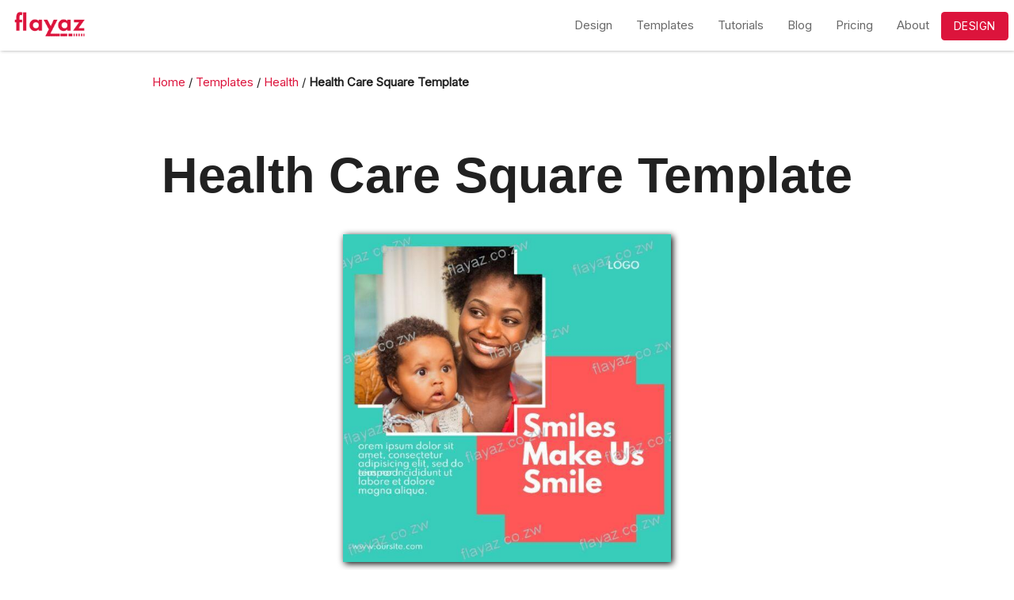

--- FILE ---
content_type: text/html; charset=UTF-8
request_url: https://flayaz.co.zw/template/health-care-square-template/
body_size: 20705
content:
<!DOCTYPE html>
<html lang="en-US">

<head>
	<meta charset="UTF-8">
	<meta name="viewport" content="width=device-width, initial-scale=1">
	<meta name='robots' content='noindex, follow' />

	<!-- This site is optimized with the Yoast SEO plugin v22.6 - https://yoast.com/wordpress/plugins/seo/ -->
	<title>Health Care Square Template | Flayaz</title>
	<meta property="og:locale" content="en_US" />
	<meta property="og:type" content="article" />
	<meta property="og:title" content="Health Care Square Template | Flayaz" />
	<meta property="og:description" content="Simple, elegant an professional design template" />
	<meta property="og:url" content="https://flayaz.co.zw/template/health-care-square-template/" />
	<meta property="og:site_name" content="Flayaz" />
	<meta property="article:publisher" content="https://facebook.com/flayaz" />
	<meta property="og:image" content="https://flayaz.co.zw/wp-content/uploads/2022/05/health-smile.jpg?v=1652444974" />
	<meta property="og:image:width" content="1024" />
	<meta property="og:image:height" content="1024" />
	<meta property="og:image:type" content="image/jpeg" />
	<meta name="twitter:card" content="summary_large_image" />
	<script type="application/ld+json" class="yoast-schema-graph">{"@context":"https://schema.org","@graph":[{"@type":"WebPage","@id":"https://flayaz.co.zw/template/health-care-square-template/","url":"https://flayaz.co.zw/template/health-care-square-template/","name":"Health Care Square Template | Flayaz","isPartOf":{"@id":"https://flayaz.co.zw/#website"},"primaryImageOfPage":{"@id":"https://flayaz.co.zw/template/health-care-square-template/#primaryimage"},"image":{"@id":"https://flayaz.co.zw/template/health-care-square-template/#primaryimage"},"thumbnailUrl":"https://flayaz.co.zw/wp-content/uploads/2022/05/health-smile.jpg?v=1750077440","datePublished":"2022-05-13T12:30:29+00:00","dateModified":"2022-05-13T12:30:29+00:00","breadcrumb":{"@id":"https://flayaz.co.zw/template/health-care-square-template/#breadcrumb"},"inLanguage":"en-US","potentialAction":[{"@type":"ReadAction","target":["https://flayaz.co.zw/template/health-care-square-template/"]}]},{"@type":"ImageObject","inLanguage":"en-US","@id":"https://flayaz.co.zw/template/health-care-square-template/#primaryimage","url":"https://flayaz.co.zw/wp-content/uploads/2022/05/health-smile.jpg?v=1750077440","contentUrl":"https://flayaz.co.zw/wp-content/uploads/2022/05/health-smile.jpg?v=1750077440","width":1024,"height":1024},{"@type":"BreadcrumbList","@id":"https://flayaz.co.zw/template/health-care-square-template/#breadcrumb","itemListElement":[{"@type":"ListItem","position":1,"name":"Home","item":"https://flayaz.co.zw/"},{"@type":"ListItem","position":2,"name":"Templates","item":"https://flayaz.co.zw/templates/"},{"@type":"ListItem","position":3,"name":"Health","item":"https://flayaz.co.zw/template-category/health/"},{"@type":"ListItem","position":4,"name":"Health Care Square Template"}]},{"@type":"WebSite","@id":"https://flayaz.co.zw/#website","url":"https://flayaz.co.zw/","name":"Flayaz","description":"Flyer &amp; Poster Making","publisher":{"@id":"https://flayaz.co.zw/#organization"},"potentialAction":[{"@type":"SearchAction","target":{"@type":"EntryPoint","urlTemplate":"https://flayaz.co.zw/?s={search_term_string}"},"query-input":"required name=search_term_string"}],"inLanguage":"en-US"},{"@type":"Organization","@id":"https://flayaz.co.zw/#organization","name":"Flayaz","url":"https://flayaz.co.zw/","logo":{"@type":"ImageObject","inLanguage":"en-US","@id":"https://flayaz.co.zw/#/schema/logo/image/","url":"https://flayaz.co.zw/wp-content/uploads/2021/11/logo.png","contentUrl":"https://flayaz.co.zw/wp-content/uploads/2021/11/logo.png","width":260,"height":104,"caption":"Flayaz"},"image":{"@id":"https://flayaz.co.zw/#/schema/logo/image/"},"sameAs":["https://facebook.com/flayaz"]}]}</script>
	<!-- / Yoast SEO plugin. -->


<link rel="alternate" title="oEmbed (JSON)" type="application/json+oembed" href="https://flayaz.co.zw/api/oembed/1.0/embed?url=https%3A%2F%2Fflayaz.co.zw%2Ftemplate%2Fhealth-care-square-template%2F" />
<link rel="alternate" title="oEmbed (XML)" type="text/xml+oembed" href="https://flayaz.co.zw/api/oembed/1.0/embed?url=https%3A%2F%2Fflayaz.co.zw%2Ftemplate%2Fhealth-care-square-template%2F&#038;format=xml" />
<style id='wp-img-auto-sizes-contain-inline-css'>
img:is([sizes=auto i],[sizes^="auto," i]){contain-intrinsic-size:3000px 1500px}
/*# sourceURL=wp-img-auto-sizes-contain-inline-css */
</style>
<link rel='stylesheet' id='jquery-ui-css' href='https://flayaz.co.zw/wp-content/plugins/wp-pagebuilder/assets/css/jquery-ui.css?ver=1.12.1' media='all' />
<link rel='stylesheet' id='animate-css' href='https://flayaz.co.zw/wp-content/plugins/wp-pagebuilder/assets/css/animate.min.css?ver=all' media='all' />
<link rel='stylesheet' id='font-awesome-5-css' href='https://flayaz.co.zw/wp-content/plugins/wp-pagebuilder/assets/css/font-awesome-5.min.css?ver=all' media='all' />
<link rel='stylesheet' id='wppb-fonts-css' href='https://flayaz.co.zw/wp-content/plugins/wp-pagebuilder/assets/css/wppb-fonts.css?ver=all' media='all' />
<link rel='stylesheet' id='wppb-addons-css' href='https://flayaz.co.zw/wp-content/plugins/wp-pagebuilder/assets/css/wppb-addons.css?ver=all' media='all' />
<link rel='stylesheet' id='wppb-main-css' href='https://flayaz.co.zw/wp-content/plugins/wp-pagebuilder/assets/css/wppb-main.css?ver=all' media='all' />
<style id='wp-emoji-styles-inline-css'>

	img.wp-smiley, img.emoji {
		display: inline !important;
		border: none !important;
		box-shadow: none !important;
		height: 1em !important;
		width: 1em !important;
		margin: 0 0.07em !important;
		vertical-align: -0.1em !important;
		background: none !important;
		padding: 0 !important;
	}
/*# sourceURL=wp-emoji-styles-inline-css */
</style>
<style id='wp-block-library-inline-css'>
:root{--wp-block-synced-color:#7a00df;--wp-block-synced-color--rgb:122,0,223;--wp-bound-block-color:var(--wp-block-synced-color);--wp-editor-canvas-background:#ddd;--wp-admin-theme-color:#007cba;--wp-admin-theme-color--rgb:0,124,186;--wp-admin-theme-color-darker-10:#006ba1;--wp-admin-theme-color-darker-10--rgb:0,107,160.5;--wp-admin-theme-color-darker-20:#005a87;--wp-admin-theme-color-darker-20--rgb:0,90,135;--wp-admin-border-width-focus:2px}@media (min-resolution:192dpi){:root{--wp-admin-border-width-focus:1.5px}}.wp-element-button{cursor:pointer}:root .has-very-light-gray-background-color{background-color:#eee}:root .has-very-dark-gray-background-color{background-color:#313131}:root .has-very-light-gray-color{color:#eee}:root .has-very-dark-gray-color{color:#313131}:root .has-vivid-green-cyan-to-vivid-cyan-blue-gradient-background{background:linear-gradient(135deg,#00d084,#0693e3)}:root .has-purple-crush-gradient-background{background:linear-gradient(135deg,#34e2e4,#4721fb 50%,#ab1dfe)}:root .has-hazy-dawn-gradient-background{background:linear-gradient(135deg,#faaca8,#dad0ec)}:root .has-subdued-olive-gradient-background{background:linear-gradient(135deg,#fafae1,#67a671)}:root .has-atomic-cream-gradient-background{background:linear-gradient(135deg,#fdd79a,#004a59)}:root .has-nightshade-gradient-background{background:linear-gradient(135deg,#330968,#31cdcf)}:root .has-midnight-gradient-background{background:linear-gradient(135deg,#020381,#2874fc)}:root{--wp--preset--font-size--normal:16px;--wp--preset--font-size--huge:42px}.has-regular-font-size{font-size:1em}.has-larger-font-size{font-size:2.625em}.has-normal-font-size{font-size:var(--wp--preset--font-size--normal)}.has-huge-font-size{font-size:var(--wp--preset--font-size--huge)}.has-text-align-center{text-align:center}.has-text-align-left{text-align:left}.has-text-align-right{text-align:right}.has-fit-text{white-space:nowrap!important}#end-resizable-editor-section{display:none}.aligncenter{clear:both}.items-justified-left{justify-content:flex-start}.items-justified-center{justify-content:center}.items-justified-right{justify-content:flex-end}.items-justified-space-between{justify-content:space-between}.screen-reader-text{border:0;clip-path:inset(50%);height:1px;margin:-1px;overflow:hidden;padding:0;position:absolute;width:1px;word-wrap:normal!important}.screen-reader-text:focus{background-color:#ddd;clip-path:none;color:#444;display:block;font-size:1em;height:auto;left:5px;line-height:normal;padding:15px 23px 14px;text-decoration:none;top:5px;width:auto;z-index:100000}html :where(.has-border-color){border-style:solid}html :where([style*=border-top-color]){border-top-style:solid}html :where([style*=border-right-color]){border-right-style:solid}html :where([style*=border-bottom-color]){border-bottom-style:solid}html :where([style*=border-left-color]){border-left-style:solid}html :where([style*=border-width]){border-style:solid}html :where([style*=border-top-width]){border-top-style:solid}html :where([style*=border-right-width]){border-right-style:solid}html :where([style*=border-bottom-width]){border-bottom-style:solid}html :where([style*=border-left-width]){border-left-style:solid}html :where(img[class*=wp-image-]){height:auto;max-width:100%}:where(figure){margin:0 0 1em}html :where(.is-position-sticky){--wp-admin--admin-bar--position-offset:var(--wp-admin--admin-bar--height,0px)}@media screen and (max-width:600px){html :where(.is-position-sticky){--wp-admin--admin-bar--position-offset:0px}}

/*# sourceURL=wp-block-library-inline-css */
</style><style id='wp-block-heading-inline-css'>
h1:where(.wp-block-heading).has-background,h2:where(.wp-block-heading).has-background,h3:where(.wp-block-heading).has-background,h4:where(.wp-block-heading).has-background,h5:where(.wp-block-heading).has-background,h6:where(.wp-block-heading).has-background{padding:1.25em 2.375em}h1.has-text-align-left[style*=writing-mode]:where([style*=vertical-lr]),h1.has-text-align-right[style*=writing-mode]:where([style*=vertical-rl]),h2.has-text-align-left[style*=writing-mode]:where([style*=vertical-lr]),h2.has-text-align-right[style*=writing-mode]:where([style*=vertical-rl]),h3.has-text-align-left[style*=writing-mode]:where([style*=vertical-lr]),h3.has-text-align-right[style*=writing-mode]:where([style*=vertical-rl]),h4.has-text-align-left[style*=writing-mode]:where([style*=vertical-lr]),h4.has-text-align-right[style*=writing-mode]:where([style*=vertical-rl]),h5.has-text-align-left[style*=writing-mode]:where([style*=vertical-lr]),h5.has-text-align-right[style*=writing-mode]:where([style*=vertical-rl]),h6.has-text-align-left[style*=writing-mode]:where([style*=vertical-lr]),h6.has-text-align-right[style*=writing-mode]:where([style*=vertical-rl]){rotate:180deg}
/*# sourceURL=https://flayaz.co.zw/wp-includes/blocks/heading/style.min.css */
</style>
<style id='wp-block-list-inline-css'>
ol,ul{box-sizing:border-box}:root :where(.wp-block-list.has-background){padding:1.25em 2.375em}
/*# sourceURL=https://flayaz.co.zw/wp-includes/blocks/list/style.min.css */
</style>
<style id='wp-block-columns-inline-css'>
.wp-block-columns{box-sizing:border-box;display:flex;flex-wrap:wrap!important}@media (min-width:782px){.wp-block-columns{flex-wrap:nowrap!important}}.wp-block-columns{align-items:normal!important}.wp-block-columns.are-vertically-aligned-top{align-items:flex-start}.wp-block-columns.are-vertically-aligned-center{align-items:center}.wp-block-columns.are-vertically-aligned-bottom{align-items:flex-end}@media (max-width:781px){.wp-block-columns:not(.is-not-stacked-on-mobile)>.wp-block-column{flex-basis:100%!important}}@media (min-width:782px){.wp-block-columns:not(.is-not-stacked-on-mobile)>.wp-block-column{flex-basis:0;flex-grow:1}.wp-block-columns:not(.is-not-stacked-on-mobile)>.wp-block-column[style*=flex-basis]{flex-grow:0}}.wp-block-columns.is-not-stacked-on-mobile{flex-wrap:nowrap!important}.wp-block-columns.is-not-stacked-on-mobile>.wp-block-column{flex-basis:0;flex-grow:1}.wp-block-columns.is-not-stacked-on-mobile>.wp-block-column[style*=flex-basis]{flex-grow:0}:where(.wp-block-columns){margin-bottom:1.75em}:where(.wp-block-columns.has-background){padding:1.25em 2.375em}.wp-block-column{flex-grow:1;min-width:0;overflow-wrap:break-word;word-break:break-word}.wp-block-column.is-vertically-aligned-top{align-self:flex-start}.wp-block-column.is-vertically-aligned-center{align-self:center}.wp-block-column.is-vertically-aligned-bottom{align-self:flex-end}.wp-block-column.is-vertically-aligned-stretch{align-self:stretch}.wp-block-column.is-vertically-aligned-bottom,.wp-block-column.is-vertically-aligned-center,.wp-block-column.is-vertically-aligned-top{width:100%}
/*# sourceURL=https://flayaz.co.zw/wp-includes/blocks/columns/style.min.css */
</style>
<link rel='stylesheet' id='wc-blocks-style-css' href='https://flayaz.co.zw/wp-content/plugins/woocommerce/assets/client/blocks/wc-blocks.css?ver=wc-9.8.6' media='all' />
<link rel='stylesheet' id='wc-blocks-style-product-categories-css' href='https://flayaz.co.zw/wp-content/plugins/woocommerce/assets/client/blocks/product-categories.css?ver=wc-9.8.6' media='all' />
<style id='global-styles-inline-css'>
:root{--wp--preset--aspect-ratio--square: 1;--wp--preset--aspect-ratio--4-3: 4/3;--wp--preset--aspect-ratio--3-4: 3/4;--wp--preset--aspect-ratio--3-2: 3/2;--wp--preset--aspect-ratio--2-3: 2/3;--wp--preset--aspect-ratio--16-9: 16/9;--wp--preset--aspect-ratio--9-16: 9/16;--wp--preset--color--black: #000000;--wp--preset--color--cyan-bluish-gray: #abb8c3;--wp--preset--color--white: #ffffff;--wp--preset--color--pale-pink: #f78da7;--wp--preset--color--vivid-red: #cf2e2e;--wp--preset--color--luminous-vivid-orange: #ff6900;--wp--preset--color--luminous-vivid-amber: #fcb900;--wp--preset--color--light-green-cyan: #7bdcb5;--wp--preset--color--vivid-green-cyan: #00d084;--wp--preset--color--pale-cyan-blue: #8ed1fc;--wp--preset--color--vivid-cyan-blue: #0693e3;--wp--preset--color--vivid-purple: #9b51e0;--wp--preset--gradient--vivid-cyan-blue-to-vivid-purple: linear-gradient(135deg,rgb(6,147,227) 0%,rgb(155,81,224) 100%);--wp--preset--gradient--light-green-cyan-to-vivid-green-cyan: linear-gradient(135deg,rgb(122,220,180) 0%,rgb(0,208,130) 100%);--wp--preset--gradient--luminous-vivid-amber-to-luminous-vivid-orange: linear-gradient(135deg,rgb(252,185,0) 0%,rgb(255,105,0) 100%);--wp--preset--gradient--luminous-vivid-orange-to-vivid-red: linear-gradient(135deg,rgb(255,105,0) 0%,rgb(207,46,46) 100%);--wp--preset--gradient--very-light-gray-to-cyan-bluish-gray: linear-gradient(135deg,rgb(238,238,238) 0%,rgb(169,184,195) 100%);--wp--preset--gradient--cool-to-warm-spectrum: linear-gradient(135deg,rgb(74,234,220) 0%,rgb(151,120,209) 20%,rgb(207,42,186) 40%,rgb(238,44,130) 60%,rgb(251,105,98) 80%,rgb(254,248,76) 100%);--wp--preset--gradient--blush-light-purple: linear-gradient(135deg,rgb(255,206,236) 0%,rgb(152,150,240) 100%);--wp--preset--gradient--blush-bordeaux: linear-gradient(135deg,rgb(254,205,165) 0%,rgb(254,45,45) 50%,rgb(107,0,62) 100%);--wp--preset--gradient--luminous-dusk: linear-gradient(135deg,rgb(255,203,112) 0%,rgb(199,81,192) 50%,rgb(65,88,208) 100%);--wp--preset--gradient--pale-ocean: linear-gradient(135deg,rgb(255,245,203) 0%,rgb(182,227,212) 50%,rgb(51,167,181) 100%);--wp--preset--gradient--electric-grass: linear-gradient(135deg,rgb(202,248,128) 0%,rgb(113,206,126) 100%);--wp--preset--gradient--midnight: linear-gradient(135deg,rgb(2,3,129) 0%,rgb(40,116,252) 100%);--wp--preset--font-size--small: 13px;--wp--preset--font-size--medium: 20px;--wp--preset--font-size--large: 36px;--wp--preset--font-size--x-large: 42px;--wp--preset--spacing--20: 0.44rem;--wp--preset--spacing--30: 0.67rem;--wp--preset--spacing--40: 1rem;--wp--preset--spacing--50: 1.5rem;--wp--preset--spacing--60: 2.25rem;--wp--preset--spacing--70: 3.38rem;--wp--preset--spacing--80: 5.06rem;--wp--preset--shadow--natural: 6px 6px 9px rgba(0, 0, 0, 0.2);--wp--preset--shadow--deep: 12px 12px 50px rgba(0, 0, 0, 0.4);--wp--preset--shadow--sharp: 6px 6px 0px rgba(0, 0, 0, 0.2);--wp--preset--shadow--outlined: 6px 6px 0px -3px rgb(255, 255, 255), 6px 6px rgb(0, 0, 0);--wp--preset--shadow--crisp: 6px 6px 0px rgb(0, 0, 0);}:where(.is-layout-flex){gap: 0.5em;}:where(.is-layout-grid){gap: 0.5em;}body .is-layout-flex{display: flex;}.is-layout-flex{flex-wrap: wrap;align-items: center;}.is-layout-flex > :is(*, div){margin: 0;}body .is-layout-grid{display: grid;}.is-layout-grid > :is(*, div){margin: 0;}:where(.wp-block-columns.is-layout-flex){gap: 2em;}:where(.wp-block-columns.is-layout-grid){gap: 2em;}:where(.wp-block-post-template.is-layout-flex){gap: 1.25em;}:where(.wp-block-post-template.is-layout-grid){gap: 1.25em;}.has-black-color{color: var(--wp--preset--color--black) !important;}.has-cyan-bluish-gray-color{color: var(--wp--preset--color--cyan-bluish-gray) !important;}.has-white-color{color: var(--wp--preset--color--white) !important;}.has-pale-pink-color{color: var(--wp--preset--color--pale-pink) !important;}.has-vivid-red-color{color: var(--wp--preset--color--vivid-red) !important;}.has-luminous-vivid-orange-color{color: var(--wp--preset--color--luminous-vivid-orange) !important;}.has-luminous-vivid-amber-color{color: var(--wp--preset--color--luminous-vivid-amber) !important;}.has-light-green-cyan-color{color: var(--wp--preset--color--light-green-cyan) !important;}.has-vivid-green-cyan-color{color: var(--wp--preset--color--vivid-green-cyan) !important;}.has-pale-cyan-blue-color{color: var(--wp--preset--color--pale-cyan-blue) !important;}.has-vivid-cyan-blue-color{color: var(--wp--preset--color--vivid-cyan-blue) !important;}.has-vivid-purple-color{color: var(--wp--preset--color--vivid-purple) !important;}.has-black-background-color{background-color: var(--wp--preset--color--black) !important;}.has-cyan-bluish-gray-background-color{background-color: var(--wp--preset--color--cyan-bluish-gray) !important;}.has-white-background-color{background-color: var(--wp--preset--color--white) !important;}.has-pale-pink-background-color{background-color: var(--wp--preset--color--pale-pink) !important;}.has-vivid-red-background-color{background-color: var(--wp--preset--color--vivid-red) !important;}.has-luminous-vivid-orange-background-color{background-color: var(--wp--preset--color--luminous-vivid-orange) !important;}.has-luminous-vivid-amber-background-color{background-color: var(--wp--preset--color--luminous-vivid-amber) !important;}.has-light-green-cyan-background-color{background-color: var(--wp--preset--color--light-green-cyan) !important;}.has-vivid-green-cyan-background-color{background-color: var(--wp--preset--color--vivid-green-cyan) !important;}.has-pale-cyan-blue-background-color{background-color: var(--wp--preset--color--pale-cyan-blue) !important;}.has-vivid-cyan-blue-background-color{background-color: var(--wp--preset--color--vivid-cyan-blue) !important;}.has-vivid-purple-background-color{background-color: var(--wp--preset--color--vivid-purple) !important;}.has-black-border-color{border-color: var(--wp--preset--color--black) !important;}.has-cyan-bluish-gray-border-color{border-color: var(--wp--preset--color--cyan-bluish-gray) !important;}.has-white-border-color{border-color: var(--wp--preset--color--white) !important;}.has-pale-pink-border-color{border-color: var(--wp--preset--color--pale-pink) !important;}.has-vivid-red-border-color{border-color: var(--wp--preset--color--vivid-red) !important;}.has-luminous-vivid-orange-border-color{border-color: var(--wp--preset--color--luminous-vivid-orange) !important;}.has-luminous-vivid-amber-border-color{border-color: var(--wp--preset--color--luminous-vivid-amber) !important;}.has-light-green-cyan-border-color{border-color: var(--wp--preset--color--light-green-cyan) !important;}.has-vivid-green-cyan-border-color{border-color: var(--wp--preset--color--vivid-green-cyan) !important;}.has-pale-cyan-blue-border-color{border-color: var(--wp--preset--color--pale-cyan-blue) !important;}.has-vivid-cyan-blue-border-color{border-color: var(--wp--preset--color--vivid-cyan-blue) !important;}.has-vivid-purple-border-color{border-color: var(--wp--preset--color--vivid-purple) !important;}.has-vivid-cyan-blue-to-vivid-purple-gradient-background{background: var(--wp--preset--gradient--vivid-cyan-blue-to-vivid-purple) !important;}.has-light-green-cyan-to-vivid-green-cyan-gradient-background{background: var(--wp--preset--gradient--light-green-cyan-to-vivid-green-cyan) !important;}.has-luminous-vivid-amber-to-luminous-vivid-orange-gradient-background{background: var(--wp--preset--gradient--luminous-vivid-amber-to-luminous-vivid-orange) !important;}.has-luminous-vivid-orange-to-vivid-red-gradient-background{background: var(--wp--preset--gradient--luminous-vivid-orange-to-vivid-red) !important;}.has-very-light-gray-to-cyan-bluish-gray-gradient-background{background: var(--wp--preset--gradient--very-light-gray-to-cyan-bluish-gray) !important;}.has-cool-to-warm-spectrum-gradient-background{background: var(--wp--preset--gradient--cool-to-warm-spectrum) !important;}.has-blush-light-purple-gradient-background{background: var(--wp--preset--gradient--blush-light-purple) !important;}.has-blush-bordeaux-gradient-background{background: var(--wp--preset--gradient--blush-bordeaux) !important;}.has-luminous-dusk-gradient-background{background: var(--wp--preset--gradient--luminous-dusk) !important;}.has-pale-ocean-gradient-background{background: var(--wp--preset--gradient--pale-ocean) !important;}.has-electric-grass-gradient-background{background: var(--wp--preset--gradient--electric-grass) !important;}.has-midnight-gradient-background{background: var(--wp--preset--gradient--midnight) !important;}.has-small-font-size{font-size: var(--wp--preset--font-size--small) !important;}.has-medium-font-size{font-size: var(--wp--preset--font-size--medium) !important;}.has-large-font-size{font-size: var(--wp--preset--font-size--large) !important;}.has-x-large-font-size{font-size: var(--wp--preset--font-size--x-large) !important;}
:where(.wp-block-columns.is-layout-flex){gap: 2em;}:where(.wp-block-columns.is-layout-grid){gap: 2em;}
/*# sourceURL=global-styles-inline-css */
</style>
<style id='core-block-supports-inline-css'>
.wp-elements-b7d8033c79cb11e91c5cfacf85a79dec a:where(:not(.wp-element-button)){color:#5c5c5c;}.wp-elements-c3bdc6cb361c533bbc8327ac46b447b4 a:where(:not(.wp-element-button)){color:#5c5c5c;}.wp-elements-7c42dd8a4e31c8084bcf1aacac76d043 a:where(:not(.wp-element-button)){color:#3a3a3a;}.wp-container-core-columns-is-layout-9d6595d7{flex-wrap:nowrap;}
/*# sourceURL=core-block-supports-inline-css */
</style>

<style id='classic-theme-styles-inline-css'>
/*! This file is auto-generated */
.wp-block-button__link{color:#fff;background-color:#32373c;border-radius:9999px;box-shadow:none;text-decoration:none;padding:calc(.667em + 2px) calc(1.333em + 2px);font-size:1.125em}.wp-block-file__button{background:#32373c;color:#fff;text-decoration:none}
/*# sourceURL=/wp-includes/css/classic-themes.min.css */
</style>
<link rel='stylesheet' id='rpt_front_style-css' href='https://flayaz.co.zw/wp-content/plugins/related-posts-thumbnails/assets/css/front.css?ver=1.9.0' media='all' />
<link rel='stylesheet' id='woocommerce-layout-css' href='https://flayaz.co.zw/wp-content/plugins/woocommerce/assets/css/woocommerce-layout.css?ver=9.8.6' media='all' />
<link rel='stylesheet' id='woocommerce-smallscreen-css' href='https://flayaz.co.zw/wp-content/plugins/woocommerce/assets/css/woocommerce-smallscreen.css?ver=9.8.6' media='only screen and (max-width: 768px)' />
<link rel='stylesheet' id='woocommerce-general-css' href='https://flayaz.co.zw/wp-content/plugins/woocommerce/assets/css/woocommerce.css?ver=9.8.6' media='all' />
<style id='woocommerce-inline-inline-css'>
.woocommerce form .form-row .required { visibility: visible; }
/*# sourceURL=woocommerce-inline-inline-css */
</style>
<link rel='stylesheet' id='brands-styles-css' href='https://flayaz.co.zw/wp-content/plugins/woocommerce/assets/css/brands.css?ver=9.8.6' media='all' />
<link rel='stylesheet' id='materialize-css' href='https://flayaz.co.zw/wp-content/themes/designer/css/materialize.min.css?ver=1.0.0' media='' />
<link rel='stylesheet' id='page_styles-css' href='https://flayaz.co.zw/wp-content/themes/designer/style.css?ver=1.1.2' media='' />
<link rel='stylesheet' id='font-awesome-css' href='https://flayaz.co.zw/wp-content/themes/designer/css/fas/6/css/all.min.css?ver=6.9' media='all' />
<link rel='stylesheet' id='aos-css-css' href='https://flayaz.co.zw/wp-content/themes/designer/css/aos.css?ver=1.2' media='' />
<link rel='stylesheet' id='flayaz-css' href='https://flayaz.co.zw/wp-content/themes/designer/css/flayaz.css?ver=6.9' media='all' />
<link rel='stylesheet' id='gscroll-css-css' href='https://flayaz.co.zw/wp-content/themes/designer/css/jquery.gScrollingCarousel.css?ver=6.9' media='all' />
<link rel='stylesheet' id='wppb-posts-css-css' href='https://flayaz.co.zw/wp-content/plugins/wp-pagebuilder/addons/posts/assets/css/posts-addon.css?ver=6.9' media='all' />
<link rel='stylesheet' id='sib-front-css-css' href='https://flayaz.co.zw/wp-content/plugins/mailin/css/mailin-front.css?ver=6.9' media='all' />
<script type="text/javascript">
            window._nslDOMReady = function (callback) {
                if ( document.readyState === "complete" || document.readyState === "interactive" ) {
                    callback();
                } else {
                    document.addEventListener( "DOMContentLoaded", callback );
                }
            };
            </script><script src="https://flayaz.co.zw/wp-includes/js/jquery/jquery.min.js?ver=3.7.1" id="jquery-core-js"></script>
<script src="https://flayaz.co.zw/wp-includes/js/jquery/jquery-migrate.min.js?ver=3.4.1" id="jquery-migrate-js"></script>
<script src="https://flayaz.co.zw/wp-content/plugins/woocommerce/assets/js/jquery-blockui/jquery.blockUI.min.js?ver=2.7.0-wc.9.8.6" id="jquery-blockui-js" defer data-wp-strategy="defer"></script>
<script id="wc-add-to-cart-js-extra">
var wc_add_to_cart_params = {"ajax_url":"/wp-admin/admin-ajax.php","wc_ajax_url":"/?wc-ajax=%%endpoint%%","i18n_view_cart":"View cart","cart_url":"https://flayaz.co.zw/cart/","is_cart":"","cart_redirect_after_add":"yes"};
//# sourceURL=wc-add-to-cart-js-extra
</script>
<script src="https://flayaz.co.zw/wp-content/plugins/woocommerce/assets/js/frontend/add-to-cart.min.js?ver=9.8.6" id="wc-add-to-cart-js" defer data-wp-strategy="defer"></script>
<script id="wc-single-product-js-extra">
var wc_single_product_params = {"i18n_required_rating_text":"Please select a rating","i18n_rating_options":["1 of 5 stars","2 of 5 stars","3 of 5 stars","4 of 5 stars","5 of 5 stars"],"i18n_product_gallery_trigger_text":"View full-screen image gallery","review_rating_required":"yes","flexslider":{"rtl":false,"animation":"slide","smoothHeight":true,"directionNav":false,"controlNav":"thumbnails","slideshow":false,"animationSpeed":500,"animationLoop":false,"allowOneSlide":false},"zoom_enabled":"","zoom_options":[],"photoswipe_enabled":"","photoswipe_options":{"shareEl":false,"closeOnScroll":false,"history":false,"hideAnimationDuration":0,"showAnimationDuration":0},"flexslider_enabled":""};
//# sourceURL=wc-single-product-js-extra
</script>
<script src="https://flayaz.co.zw/wp-content/plugins/woocommerce/assets/js/frontend/single-product.min.js?ver=9.8.6" id="wc-single-product-js" defer data-wp-strategy="defer"></script>
<script src="https://flayaz.co.zw/wp-content/plugins/woocommerce/assets/js/js-cookie/js.cookie.min.js?ver=2.1.4-wc.9.8.6" id="js-cookie-js" defer data-wp-strategy="defer"></script>
<script id="woocommerce-js-extra">
var woocommerce_params = {"ajax_url":"/wp-admin/admin-ajax.php","wc_ajax_url":"/?wc-ajax=%%endpoint%%","i18n_password_show":"Show password","i18n_password_hide":"Hide password"};
//# sourceURL=woocommerce-js-extra
</script>
<script src="https://flayaz.co.zw/wp-content/plugins/woocommerce/assets/js/frontend/woocommerce.min.js?ver=9.8.6" id="woocommerce-js" defer data-wp-strategy="defer"></script>
<script src="https://flayaz.co.zw/wp-content/themes/designer/js/aos.js?ver=1.0" id="aos-js-js"></script>
<script src="https://flayaz.co.zw/wp-content/themes/designer/js/flayaz.js?ver=1.0" id="flayaz-js"></script>
<script id="sib-front-js-js-extra">
var sibErrMsg = {"invalidMail":"Please fill out valid email address","requiredField":"Please fill out required fields","invalidDateFormat":"Please fill out valid date format","invalidSMSFormat":"Please fill out valid phone number"};
var ajax_sib_front_object = {"ajax_url":"https://flayaz.co.zw/wp-admin/admin-ajax.php","ajax_nonce":"ea32db9a17","flag_url":"https://flayaz.co.zw/wp-content/plugins/mailin/img/flags/"};
//# sourceURL=sib-front-js-js-extra
</script>
<script src="https://flayaz.co.zw/wp-content/plugins/mailin/js/mailin-front.js?ver=1759841391" id="sib-front-js-js"></script>
<link rel="https://api.w.org/" href="https://flayaz.co.zw/api/" /><link rel="alternate" title="JSON" type="application/json" href="https://flayaz.co.zw/api/wp/v2/product/1086" /><link rel="EditURI" type="application/rsd+xml" title="RSD" href="https://flayaz.co.zw/xmlrpc.php?rsd" />
<meta name="generator" content="WordPress 6.9" />
<meta name="generator" content="WooCommerce 9.8.6" />
<link rel='shortlink' href='https://flayaz.co.zw/?p=1086' />
			<style>
			#related_posts_thumbnails li{
				border-right: 1px solid #dddddd;
				background-color: #ffffff			}
			#related_posts_thumbnails li:hover{
				background-color: #eeeeee;
			}
			.relpost_content{
				font-size:	16px;
				color: 		#333333;
			}
			.relpost-block-single{
				background-color: #ffffff;
				border-right: 1px solid  #dddddd;
				border-left: 1px solid  #dddddd;
				margin-right: -1px;
			}
			.relpost-block-single:hover{
				background-color: #eeeeee;
			}
		</style>

	    
    <script type="text/javascript">
        var ajaxurl = 'https://flayaz.co.zw/wp-admin/admin-ajax.php';
    </script>
<meta name="viewport" content="width=device-width, initial-scale=1">	<script>
		window.config = window.config || {};
window.config = {"HOST":"https:\/\/flayaz.co.zw","THEME_URL":"https:\/\/flayaz.co.zw\/wp-content\/themes\/designer\/","API_URL":"https:\/\/flayaz.co.zw\/api\/designer","API_USER":"https:\/\/flayaz.co.zw\/api\/designer\/user","THEME_MEDIA":"https:\/\/flayaz.co.zw\/wp-content\/themes\/designer\/media\/","USER":false,"TIPS":["Use text fill to fill text with the applied background instead of the shape. Works in Firefox at the moment","Lock elements to avoid unnecessary movements","On mobile, click the pencil icon for non destructive text editing"],"GUIDES_KEYS":{"modals":"modals","pick-color":"pick-color","quick-actions":"quick-actions","edit-text":"edit-text","color":"color","shape":"shape","image":"image"},"GUIDES_LOOKUP":{"modals":false,"pick-color":false,"quick-actions":false,"edit-text":false,"color":false,"shape":false,"image":false},"GUIDES_STEPS":{"modals":[{"title":"Modals","element":".modal","text":"You can move modals boxes around by dragging  the upper part"}],"pick-color":[{"title":"Colour Picker","element":".pcr-app","text":"Here you can choose a colour. You can drag the picker around using the top right drag icon","position":"bottom-end"}],"quick-actions":[{"title":"Quick Toolbar","element":"#quick-actions","text":"The quick toolbar allows you to access top features without much navigation"},{"title":"Rotate","element":"#quick-actions .fa-rotate-right","text":"Press button and move mouse to rotate ( or swipe left or right on mobile). You can press once to show other rotations like rotate Y, Z, 3d"},{"title":"Text Edit","element":"#quick-actions .fa-edit","text":"Click this icon to for a text edit box. You can highlight letters and apply bold, italics, color or bullets"},{"title":"Lock Element","element":"#quick-actions .fa-lock","text":"Click this icon to lock element in position. A locked element cannot be moved around or resized"},{"title":"More","element":"[data-target=more-quick-actions]","text":"Clicking this shows more actions to perform like fill, copying, moving, and deleting elements"}],"shape":[{"title":"Shape","element":"","text":"You can fill shape with a color, image or gradients. You can also add shadows, filters in the FORMAT tab"}],"color":[{"title":"Color","element":"[guide=color]","text":"You can color the whole text with one color or choose to color only the highlighted letters by unchecking Color All"}]}}</script>
	<noscript><style>.woocommerce-product-gallery{ opacity: 1 !important; }</style></noscript>
	<style>
			.wmc-list-currencies{
				display: none!important;
			}
		</style><link rel="icon" href="https://flayaz.co.zw/wp-content/uploads/2022/02/flayaz-icon-1.png" sizes="32x32" />
<link rel="icon" href="https://flayaz.co.zw/wp-content/uploads/2022/02/flayaz-icon-1.png" sizes="192x192" />
<link rel="apple-touch-icon" href="https://flayaz.co.zw/wp-content/uploads/2022/02/flayaz-icon-1.png" />
<meta name="msapplication-TileImage" content="https://flayaz.co.zw/wp-content/uploads/2022/02/flayaz-icon-1.png" />
<style type="text/css">div.nsl-container[data-align="left"] {
    text-align: left;
}

div.nsl-container[data-align="center"] {
    text-align: center;
}

div.nsl-container[data-align="right"] {
    text-align: right;
}


div.nsl-container div.nsl-container-buttons a[data-plugin="nsl"] {
    text-decoration: none;
    box-shadow: none;
    border: 0;
}

div.nsl-container .nsl-container-buttons {
    display: flex;
    padding: 5px 0;
}

div.nsl-container.nsl-container-block .nsl-container-buttons {
    display: inline-grid;
    grid-template-columns: minmax(145px, auto);
}

div.nsl-container-block-fullwidth .nsl-container-buttons {
    flex-flow: column;
    align-items: center;
}

div.nsl-container-block-fullwidth .nsl-container-buttons a,
div.nsl-container-block .nsl-container-buttons a {
    flex: 1 1 auto;
    display: block;
    margin: 5px 0;
    width: 100%;
}

div.nsl-container-inline {
    margin: -5px;
    text-align: left;
}

div.nsl-container-inline .nsl-container-buttons {
    justify-content: center;
    flex-wrap: wrap;
}

div.nsl-container-inline .nsl-container-buttons a {
    margin: 5px;
    display: inline-block;
}

div.nsl-container-grid .nsl-container-buttons {
    flex-flow: row;
    align-items: center;
    flex-wrap: wrap;
}

div.nsl-container-grid .nsl-container-buttons a {
    flex: 1 1 auto;
    display: block;
    margin: 5px;
    max-width: 280px;
    width: 100%;
}

@media only screen and (min-width: 650px) {
    div.nsl-container-grid .nsl-container-buttons a {
        width: auto;
    }
}

div.nsl-container .nsl-button {
    cursor: pointer;
    vertical-align: top;
    border-radius: 4px;
}

div.nsl-container .nsl-button-default {
    color: #fff;
    display: flex;
}

div.nsl-container .nsl-button-icon {
    display: inline-block;
}

div.nsl-container .nsl-button-svg-container {
    flex: 0 0 auto;
    padding: 8px;
    display: flex;
    align-items: center;
}

div.nsl-container svg {
    height: 24px;
    width: 24px;
    vertical-align: top;
}

div.nsl-container .nsl-button-default div.nsl-button-label-container {
    margin: 0 24px 0 12px;
    padding: 10px 0;
    font-family: Helvetica, Arial, sans-serif;
    font-size: 16px;
    line-height: 20px;
    letter-spacing: .25px;
    overflow: hidden;
    text-align: center;
    text-overflow: clip;
    white-space: nowrap;
    flex: 1 1 auto;
    -webkit-font-smoothing: antialiased;
    -moz-osx-font-smoothing: grayscale;
    text-transform: none;
    display: inline-block;
}

div.nsl-container .nsl-button-google[data-skin="dark"] .nsl-button-svg-container {
    margin: 1px;
    padding: 7px;
    border-radius: 3px;
    background: #fff;
}

div.nsl-container .nsl-button-google[data-skin="light"] {
    border-radius: 1px;
    box-shadow: 0 1px 5px 0 rgba(0, 0, 0, .25);
    color: RGBA(0, 0, 0, 0.54);
}

div.nsl-container .nsl-button-apple .nsl-button-svg-container {
    padding: 0 6px;
}

div.nsl-container .nsl-button-apple .nsl-button-svg-container svg {
    height: 40px;
    width: auto;
}

div.nsl-container .nsl-button-apple[data-skin="light"] {
    color: #000;
    box-shadow: 0 0 0 1px #000;
}

div.nsl-container .nsl-button-facebook[data-skin="white"] {
    color: #000;
    box-shadow: inset 0 0 0 1px #000;
}

div.nsl-container .nsl-button-facebook[data-skin="light"] {
    color: #1877F2;
    box-shadow: inset 0 0 0 1px #1877F2;
}

div.nsl-container .nsl-button-spotify[data-skin="white"] {
    color: #191414;
    box-shadow: inset 0 0 0 1px #191414;
}

div.nsl-container .nsl-button-apple div.nsl-button-label-container {
    font-size: 17px;
    font-family: -apple-system, BlinkMacSystemFont, "Segoe UI", Roboto, Helvetica, Arial, sans-serif, "Apple Color Emoji", "Segoe UI Emoji", "Segoe UI Symbol";
}

div.nsl-container .nsl-button-slack div.nsl-button-label-container {
    font-size: 17px;
    font-family: -apple-system, BlinkMacSystemFont, "Segoe UI", Roboto, Helvetica, Arial, sans-serif, "Apple Color Emoji", "Segoe UI Emoji", "Segoe UI Symbol";
}

div.nsl-container .nsl-button-slack[data-skin="light"] {
    color: #000000;
    box-shadow: inset 0 0 0 1px #DDDDDD;
}

div.nsl-container .nsl-button-tiktok[data-skin="light"] {
    color: #161823;
    box-shadow: 0 0 0 1px rgba(22, 24, 35, 0.12);
}


div.nsl-container .nsl-button-kakao {
    color: rgba(0, 0, 0, 0.85);
}

.nsl-clear {
    clear: both;
}

.nsl-container {
    clear: both;
}

.nsl-disabled-provider .nsl-button {
    filter: grayscale(1);
    opacity: 0.8;
}

/*Button align start*/

div.nsl-container-inline[data-align="left"] .nsl-container-buttons {
    justify-content: flex-start;
}

div.nsl-container-inline[data-align="center"] .nsl-container-buttons {
    justify-content: center;
}

div.nsl-container-inline[data-align="right"] .nsl-container-buttons {
    justify-content: flex-end;
}


div.nsl-container-grid[data-align="left"] .nsl-container-buttons {
    justify-content: flex-start;
}

div.nsl-container-grid[data-align="center"] .nsl-container-buttons {
    justify-content: center;
}

div.nsl-container-grid[data-align="right"] .nsl-container-buttons {
    justify-content: flex-end;
}

div.nsl-container-grid[data-align="space-around"] .nsl-container-buttons {
    justify-content: space-around;
}

div.nsl-container-grid[data-align="space-between"] .nsl-container-buttons {
    justify-content: space-between;
}

/* Button align end*/

/* Redirect */

#nsl-redirect-overlay {
    display: flex;
    flex-direction: column;
    justify-content: center;
    align-items: center;
    position: fixed;
    z-index: 1000000;
    left: 0;
    top: 0;
    width: 100%;
    height: 100%;
    backdrop-filter: blur(1px);
    background-color: RGBA(0, 0, 0, .32);;
}

#nsl-redirect-overlay-container {
    display: flex;
    flex-direction: column;
    justify-content: center;
    align-items: center;
    background-color: white;
    padding: 30px;
    border-radius: 10px;
}

#nsl-redirect-overlay-spinner {
    content: '';
    display: block;
    margin: 20px;
    border: 9px solid RGBA(0, 0, 0, .6);
    border-top: 9px solid #fff;
    border-radius: 50%;
    box-shadow: inset 0 0 0 1px RGBA(0, 0, 0, .6), 0 0 0 1px RGBA(0, 0, 0, .6);
    width: 40px;
    height: 40px;
    animation: nsl-loader-spin 2s linear infinite;
}

@keyframes nsl-loader-spin {
    0% {
        transform: rotate(0deg)
    }
    to {
        transform: rotate(360deg)
    }
}

#nsl-redirect-overlay-title {
    font-family: -apple-system, BlinkMacSystemFont, "Segoe UI", Roboto, Oxygen-Sans, Ubuntu, Cantarell, "Helvetica Neue", sans-serif;
    font-size: 18px;
    font-weight: bold;
    color: #3C434A;
}

#nsl-redirect-overlay-text {
    font-family: -apple-system, BlinkMacSystemFont, "Segoe UI", Roboto, Oxygen-Sans, Ubuntu, Cantarell, "Helvetica Neue", sans-serif;
    text-align: center;
    font-size: 14px;
    color: #3C434A;
}

/* Redirect END*/</style><style type="text/css">/* Notice fallback */
#nsl-notices-fallback {
    position: fixed;
    right: 10px;
    top: 10px;
    z-index: 10000;
}

.admin-bar #nsl-notices-fallback {
    top: 42px;
}

#nsl-notices-fallback > div {
    position: relative;
    background: #fff;
    border-left: 4px solid #fff;
    box-shadow: 0 1px 1px 0 rgba(0, 0, 0, .1);
    margin: 5px 15px 2px;
    padding: 1px 20px;
}

#nsl-notices-fallback > div.error {
    display: block;
    border-left-color: #dc3232;
}

#nsl-notices-fallback > div.updated {
    display: block;
    border-left-color: #46b450;
}

#nsl-notices-fallback p {
    margin: .5em 0;
    padding: 2px;
}

#nsl-notices-fallback > div:after {
    position: absolute;
    right: 5px;
    top: 5px;
    content: '\00d7';
    display: block;
    height: 16px;
    width: 16px;
    line-height: 16px;
    text-align: center;
    font-size: 20px;
    cursor: pointer;
}</style></head>

<body>
	<div class="navbar-fixed">
	<nav class="white">
		<div class="nav-wrapper" id="desk-nav">
			<a href="https://flayaz.co.zw" class="nav-logo">
				<img src="https://flayaz.co.zw/wp-content/themes/designer/media/logo.png">
			</a>
			<a href="#" data-target="mobile-nav" class="sidenav-trigger show-on-medium-and-down left black-text">
				<span class="fa fa-navicon fa-lg"></span>
			</a>
			
		
						<a href="https://flayaz.co.zw/designer" class="btn-flat btn rounded my-3 right white-text mr-2">Design</a> 
			
							<a href="https://flayaz.co.zw/pricing" class="right mx-2 hide" style="font-weight: bold;background: linear-gradient(90deg, crimson, purple);background-clip: text; -webkit-text-fill-color: transparent;">Upgrade Premium</a>
				
			<ul id="header-nav" class="right hide-on-med-and-down"><li id="menu-item-176" class="menu-item menu-item-type-post_type menu-item-object-page menu-item-176"><a href="https://flayaz.co.zw/designer/">Design</a></li>
<li id="menu-item-178" class="menu-item menu-item-type-post_type menu-item-object-page current_page_parent menu-item-178"><a href="https://flayaz.co.zw/templates/">Templates</a></li>
<li id="menu-item-179" class="menu-item menu-item-type-taxonomy menu-item-object-category menu-item-179"><a href="https://flayaz.co.zw/category/tutorials/">Tutorials</a></li>
<li id="menu-item-1407" class="menu-item menu-item-type-taxonomy menu-item-object-category menu-item-1407"><a href="https://flayaz.co.zw/category/blog/">Blog</a></li>
<li id="menu-item-2329" class="menu-item menu-item-type-post_type menu-item-object-page menu-item-2329"><a href="https://flayaz.co.zw/pricing/">Pricing</a></li>
<li id="menu-item-375" class="menu-item menu-item-type-post_type menu-item-object-page menu-item-375"><a href="https://flayaz.co.zw/about/">About</a></li>
</ul>		</div>
	</nav>
</div><!--end header nav-->
<ul id="mobile-nav" class="sidenav sidenav-fixed hide-on-large-only"><li class="menu-item menu-item-type-post_type menu-item-object-page menu-item-176"><a href="https://flayaz.co.zw/designer/">Design</a></li>
<li class="menu-item menu-item-type-post_type menu-item-object-page current_page_parent menu-item-178"><a href="https://flayaz.co.zw/templates/">Templates</a></li>
<li class="menu-item menu-item-type-taxonomy menu-item-object-category menu-item-179"><a href="https://flayaz.co.zw/category/tutorials/">Tutorials</a></li>
<li class="menu-item menu-item-type-taxonomy menu-item-object-category menu-item-1407"><a href="https://flayaz.co.zw/category/blog/">Blog</a></li>
<li class="menu-item menu-item-type-post_type menu-item-object-page menu-item-2329"><a href="https://flayaz.co.zw/pricing/">Pricing</a></li>
<li class="menu-item menu-item-type-post_type menu-item-object-page menu-item-375"><a href="https://flayaz.co.zw/about/">About</a></li>
</ul>
<script>
	jQuery(function(){
		M.Dropdown.init(document.querySelector('[data-target=dropdown-user]'), {
			hover:false,
			constrainWidth:false
		});
	})
</script>	<div style="margin-top: 4.2em"></div>
<div class="container">
	<div class="row">
		<div class="section">
			<p id="breadcrumbs"><span><span><a href="https://flayaz.co.zw/">Home</a></span> / <span><a href="https://flayaz.co.zw/templates/">Templates</a></span> / <span><a href="https://flayaz.co.zw/template-category/health/">Health</a></span> / <span class="breadcrumb_last" aria-current="page"><strong>Health Care Square Template</strong></span></span></p>		</div>
					
			
<div class="col s12 flz-template-single">
	<h1 class="flz-template-single__title center">Health Care Square Template</h1>
	<div class="section">
		<img src="https://flayaz.co.zw/wp-content/uploads/2022/05/health-smile-600x600.jpg?v=1750077440" class="col s12 m6 mb-6 offset-m3 flz-template-single__img" alt="Health Care Square Template" title="Health Care Square Template">
	</div>	
	<div class="col s12">
		<ul class="collection">
					
				<li class="collection-item"><span class="fa fa-lg fa-dollar"></span> <h5 class="flz-template-single__h5">Pricing:</h5> Free</li>
					
				<li class="collection-item"><span class="fa fa-lg fa-image"></span> <h5 class="flz-template-single__h5">Size:</h5> Square</li>
						<li class="collection-item"><span class="fa fa-font fa-lg"></span><h5 class="flz-template-single__h5">Fonts:</h5> LeagueSpartan,Spartan</li>
			<li class="collection-item"><h5 class="flz-template-single__h5">Categories:<h5> <a href="https://flayaz.co.zw/template-category/health/" rel="tag">Health</a> </li>
			<li class="collection-item"><h5 class="flz-template-single__h5">Tags:<h5>  </li>
				<li class="collection-item"><h5 class="flz-template-single__h5">Description:</h5>
					<div>Simple, elegant an professional design template</div>
				</li>
		</ul>
	</div>
		<div class="col s12">
			<p class="right"><small>Note: The names used in these templates are entirely fictional  Any similarities between names are coincidental and unintentional.</small> </p><br>><br>
					
				<a class="btn-large col s12" href="https://flayaz.co.zw/designer?ID=1086">Edit Template</a>
		</div>
</div>



			<div class="col s12 divider my-6"></div>

	<div class="section">	
		<h3 class="center my-6">Similar Templates</h3>
		<div class="flz-template-single-related col s12 g-scrolling-carousel">
			<div class="g-scrolling-carousel__items">
							
				<a class="col flz-template-single-related__item" href="https://flayaz.co.zw/template/weight-loss/">
					<img src="https://flayaz.co.zw/wp-content/uploads/2022/01/my-design-44-600x600.jpeg?v=1750077746" class="flz-template__img">
				</a>
							
				<a class="col flz-template-single-related__item" href="https://flayaz.co.zw/template/wellness-eat-healthy/">
					<img src="https://flayaz.co.zw/wp-content/uploads/2022/02/my-design-47-600x849.jpeg?v=1750077616" class="flz-template__img">
				</a>
							
				<a class="col flz-template-single-related__item" href="https://flayaz.co.zw/template/fitness-class-yoga-square-flyer/">
					<img src="https://flayaz.co.zw/wp-content/uploads/2022/06/fitness-class-yoga.jpg?v=1750077347" class="flz-template__img">
				</a>
							
				<a class="col flz-template-single-related__item" href="https://flayaz.co.zw/template/stc-30-stemcell-sale-cool-green-yellow-flyer/">
					<img src="https://flayaz.co.zw/wp-content/uploads/2022/09/my-design-2022-09-13T113802.666.jpeg?v=1750077186" class="flz-template__img">
				</a>
							
				<a class="col flz-template-single-related__item" href="https://flayaz.co.zw/template/stemcell-client-testimonial-green-square-facebook-post/">
					<img src="https://flayaz.co.zw/wp-content/uploads/2022/09/my-design-2022-09-13T091702.002.jpeg?v=1750077189" class="flz-template__img">
				</a>
						 </div>
		</div>
	</div>
</div>
</div>
<footer class="page-footer grey lighten-4 px-4">
	<section id="block-25" class="widget widget_block"><div class="wp-block-columns is-layout-flex wp-container-core-columns-is-layout-9d6595d7 wp-block-columns-is-layout-flex"><div class="wp-block-column is-layout-flow wp-block-column-is-layout-flow"><h5 class="wp-block-heading">Templates</h5>

<div data-block-name="woocommerce/product-categories" data-has-count="false" data-style="{&quot;elements&quot;:{&quot;link&quot;:{&quot;color&quot;:{&quot;text&quot;:&quot;#5c5c5c&quot;}}},&quot;color&quot;:{&quot;text&quot;:&quot;#5c5c5c&quot;}}" class="wp-block-woocommerce-product-categories wc-block-product-categories is-list wp-elements-b7d8033c79cb11e91c5cfacf85a79dec" style="color: #5c5c5c;"><ul class="wc-block-product-categories-list wc-block-product-categories-list--depth-0">				<li class="wc-block-product-categories-list-item">					<a style="color: #5c5c5c;" href="https://flayaz.co.zw/template-category/awareness/"><span class="wc-block-product-categories-list-item__name">Awareness</span></a>				</li>							<li class="wc-block-product-categories-list-item">					<a style="color: #5c5c5c;" href="https://flayaz.co.zw/template-category/backgrounds/"><span class="wc-block-product-categories-list-item__name">Backgrounds</span></a>				</li>							<li class="wc-block-product-categories-list-item">					<a style="color: #5c5c5c;" href="https://flayaz.co.zw/template-category/beauty/"><span class="wc-block-product-categories-list-item__name">Beauty</span></a>				</li>							<li class="wc-block-product-categories-list-item">					<a style="color: #5c5c5c;" href="https://flayaz.co.zw/template-category/cleaning/"><span class="wc-block-product-categories-list-item__name">Cleaning</span></a>				</li>							<li class="wc-block-product-categories-list-item">					<a style="color: #5c5c5c;" href="https://flayaz.co.zw/template-category/building-construction/"><span class="wc-block-product-categories-list-item__name">Building &amp; Construction</span></a>				</li>							<li class="wc-block-product-categories-list-item">					<a style="color: #5c5c5c;" href="https://flayaz.co.zw/template-category/business-consulting/"><span class="wc-block-product-categories-list-item__name">Business Consulting</span></a>				</li>							<li class="wc-block-product-categories-list-item">					<a style="color: #5c5c5c;" href="https://flayaz.co.zw/template-category/car-service/"><span class="wc-block-product-categories-list-item__name">Car Service</span></a>				</li>							<li class="wc-block-product-categories-list-item">					<a style="color: #5c5c5c;" href="https://flayaz.co.zw/template-category/church/"><span class="wc-block-product-categories-list-item__name">Church</span></a>				</li>							<li class="wc-block-product-categories-list-item">					<a style="color: #5c5c5c;" href="https://flayaz.co.zw/template-category/christmas/"><span class="wc-block-product-categories-list-item__name">Christmas</span></a>				</li>							<li class="wc-block-product-categories-list-item">					<a style="color: #5c5c5c;" href="https://flayaz.co.zw/template-category/coaching-training/"><span class="wc-block-product-categories-list-item__name">Coaching &amp; Training</span></a>				</li>							<li class="wc-block-product-categories-list-item">					<a style="color: #5c5c5c;" href="https://flayaz.co.zw/template-category/electronics/"><span class="wc-block-product-categories-list-item__name">Electronics</span></a>				</li>							<li class="wc-block-product-categories-list-item">					<a style="color: #5c5c5c;" href="https://flayaz.co.zw/template-category/transport-logistics/"><span class="wc-block-product-categories-list-item__name">Transport &amp; Logistics</span></a>				</li>							<li class="wc-block-product-categories-list-item">					<a style="color: #5c5c5c;" href="https://flayaz.co.zw/template-category/events-invitations/"><span class="wc-block-product-categories-list-item__name">Events &amp; Invitations</span></a>				</li>							<li class="wc-block-product-categories-list-item">					<a style="color: #5c5c5c;" href="https://flayaz.co.zw/template-category/fashion-clothes/"><span class="wc-block-product-categories-list-item__name">Fashion &amp; Clothes</span></a>				</li>							<li class="wc-block-product-categories-list-item">					<a style="color: #5c5c5c;" href="https://flayaz.co.zw/template-category/food/"><span class="wc-block-product-categories-list-item__name">Food</span></a>				</li>							<li class="wc-block-product-categories-list-item">					<a style="color: #5c5c5c;" href="https://flayaz.co.zw/template-category/health/"><span class="wc-block-product-categories-list-item__name">Health</span></a>				</li>							<li class="wc-block-product-categories-list-item">					<a style="color: #5c5c5c;" href="https://flayaz.co.zw/template-category/home-decor/"><span class="wc-block-product-categories-list-item__name">Home Decor</span></a>				</li>							<li class="wc-block-product-categories-list-item">					<a style="color: #5c5c5c;" href="https://flayaz.co.zw/template-category/hope/"><span class="wc-block-product-categories-list-item__name">Hope</span></a>				</li>							<li class="wc-block-product-categories-list-item">					<a style="color: #5c5c5c;" href="https://flayaz.co.zw/template-category/livestock/"><span class="wc-block-product-categories-list-item__name">Livestock</span></a>				</li>							<li class="wc-block-product-categories-list-item">					<a style="color: #5c5c5c;" href="https://flayaz.co.zw/template-category/music/"><span class="wc-block-product-categories-list-item__name">Music</span></a>				</li>							<li class="wc-block-product-categories-list-item">					<a style="color: #5c5c5c;" href="https://flayaz.co.zw/template-category/new-year/"><span class="wc-block-product-categories-list-item__name">New Year</span></a>				</li>							<li class="wc-block-product-categories-list-item">					<a style="color: #5c5c5c;" href="https://flayaz.co.zw/template-category/pest-control/"><span class="wc-block-product-categories-list-item__name">Pest Control</span></a>				</li>							<li class="wc-block-product-categories-list-item">					<a style="color: #5c5c5c;" href="https://flayaz.co.zw/template-category/plans/"><span class="wc-block-product-categories-list-item__name">Plans</span></a>				</li>							<li class="wc-block-product-categories-list-item">					<a style="color: #5c5c5c;" href="https://flayaz.co.zw/template-category/promotion/"><span class="wc-block-product-categories-list-item__name">Promotion</span></a>				</li>							<li class="wc-block-product-categories-list-item">					<a style="color: #5c5c5c;" href="https://flayaz.co.zw/template-category/school/"><span class="wc-block-product-categories-list-item__name">School</span></a>				</li>							<li class="wc-block-product-categories-list-item">					<a style="color: #5c5c5c;" href="https://flayaz.co.zw/template-category/restaurant/"><span class="wc-block-product-categories-list-item__name">Restaurant</span></a>				</li>							<li class="wc-block-product-categories-list-item">					<a style="color: #5c5c5c;" href="https://flayaz.co.zw/template-category/stationery/"><span class="wc-block-product-categories-list-item__name">Stationery</span></a>				</li>							<li class="wc-block-product-categories-list-item">					<a style="color: #5c5c5c;" href="https://flayaz.co.zw/template-category/summer/"><span class="wc-block-product-categories-list-item__name">Summer</span></a>				</li>							<li class="wc-block-product-categories-list-item">					<a style="color: #5c5c5c;" href="https://flayaz.co.zw/template-category/technology/"><span class="wc-block-product-categories-list-item__name">Technology</span></a>				</li>							<li class="wc-block-product-categories-list-item">					<a style="color: #5c5c5c;" href="https://flayaz.co.zw/template-category/travel/"><span class="wc-block-product-categories-list-item__name">Travel</span></a>				</li>							<li class="wc-block-product-categories-list-item">					<a style="color: #5c5c5c;" href="https://flayaz.co.zw/template-category/tree-cutting/"><span class="wc-block-product-categories-list-item__name">Tree Cutting</span></a>				</li>							<li class="wc-block-product-categories-list-item">					<a style="color: #5c5c5c;" href="https://flayaz.co.zw/template-category/valentine/"><span class="wc-block-product-categories-list-item__name">Valentine</span></a>				</li>							<li class="wc-block-product-categories-list-item">					<a style="color: #5c5c5c;" href="https://flayaz.co.zw/template-category/tutoring/"><span class="wc-block-product-categories-list-item__name">Lessons &amp; Tutoring</span></a>				</li>							<li class="wc-block-product-categories-list-item">					<a style="color: #5c5c5c;" href="https://flayaz.co.zw/template-category/winter/"><span class="wc-block-product-categories-list-item__name">Winter</span></a>				</li>							<li class="wc-block-product-categories-list-item">					<a style="color: #5c5c5c;" href="https://flayaz.co.zw/template-category/uncategorized/"><span class="wc-block-product-categories-list-item__name">Uncategorized</span></a>				</li>							<li class="wc-block-product-categories-list-item">					<a style="color: #5c5c5c;" href="https://flayaz.co.zw/template-category/writings/"><span class="wc-block-product-categories-list-item__name">Writings</span></a>				</li>			</ul></div></div>

<div class="wp-block-column is-layout-flow wp-block-column-is-layout-flow"><h5 class="wp-block-heading">Useful Links</h5>

<ul style="color:#5c5c5c" class="wp-block-list has-text-color has-link-color wp-elements-c3bdc6cb361c533bbc8327ac46b447b4"><li><a href="https://flayaz.co.zw/designer/" data-type="page" data-id="60">Design</a></li>

<li class="has-text-color has-link-color wp-elements-7c42dd8a4e31c8084bcf1aacac76d043" style="color:#3a3a3a"><a href="https://flayaz.co.zw/category/blog/" data-type="category" data-id="126">Blog</a></li>

<li><a href="https://flayaz.co.zw/category/tutorials/" data-type="category" data-id="44">Tutorials</a></li>

<li><a href="https://flayaz.co.zw/pricing/">Pricing</a></li>

<li><a href="https://flayaz.co.zw/blog/design/how-to-design-a-flyer-step-by-step-ultimate-guide/">How to Create a Flyer</a></li>

<li><a href="https://flayaz.co.zw/privacy-policy/" data-type="page" data-id="3">Privacy</a></li>

<li>Usage policies</li></ul></div></div></section>
	<div class="footer-copyright center">
		<p class="grey-text">Flayaz @ 2026</p>
	</div>
</footer>
<script async data-id="101340733" src="//static.getclicky.com/js"></script>
<script type="speculationrules">
{"prefetch":[{"source":"document","where":{"and":[{"href_matches":"/*"},{"not":{"href_matches":["/wp-*.php","/wp-admin/*","/wp-content/uploads/*","/wp-content/*","/wp-content/plugins/*","/wp-content/themes/designer/*","/*\\?(.+)"]}},{"not":{"selector_matches":"a[rel~=\"nofollow\"]"}},{"not":{"selector_matches":".no-prefetch, .no-prefetch a"}}]},"eagerness":"conservative"}]}
</script>
<script id="image-sizes-js-extra">
var THUMBPRESS = {"version":"3.6.1","disables":["shop_single","woocommerce_single","medium"]};
//# sourceURL=image-sizes-js-extra
</script>
<script src="https://flayaz.co.zw/wp-content/plugins/image-sizes/assets/js/front.js?ver=3.6.1" id="image-sizes-js"></script>
<script src="https://flayaz.co.zw/wp-content/themes/designer/js/materialize.min.js?ver=1.0" id="materialize_js-js"></script>
<script src="https://flayaz.co.zw/wp-content/themes/designer/js/custom-scripts.js?ver=1.1" id="custom-scripts-js"></script>
<script src="https://flayaz.co.zw/wp-content/themes/designer/js/jquery.gScrollingCarousel.js?ver=1.1" id="gscroll-js-js"></script>
<script src="https://flayaz.co.zw/wp-content/themes/designer/js/macy.min.js?ver=1.1" id="macy-js"></script>
<script src="https://flayaz.co.zw/wp-content/plugins/wp-pagebuilder/assets/js/main.js?ver=6.9" id="wppagebuilder-main-js"></script>
<script src="https://flayaz.co.zw/wp-content/plugins/woocommerce/assets/js/sourcebuster/sourcebuster.min.js?ver=9.8.6" id="sourcebuster-js-js"></script>
<script id="wc-order-attribution-js-extra">
var wc_order_attribution = {"params":{"lifetime":1.0e-5,"session":30,"base64":false,"ajaxurl":"https://flayaz.co.zw/wp-admin/admin-ajax.php","prefix":"wc_order_attribution_","allowTracking":true},"fields":{"source_type":"current.typ","referrer":"current_add.rf","utm_campaign":"current.cmp","utm_source":"current.src","utm_medium":"current.mdm","utm_content":"current.cnt","utm_id":"current.id","utm_term":"current.trm","utm_source_platform":"current.plt","utm_creative_format":"current.fmt","utm_marketing_tactic":"current.tct","session_entry":"current_add.ep","session_start_time":"current_add.fd","session_pages":"session.pgs","session_count":"udata.vst","user_agent":"udata.uag"}};
//# sourceURL=wc-order-attribution-js-extra
</script>
<script src="https://flayaz.co.zw/wp-content/plugins/woocommerce/assets/js/frontend/order-attribution.min.js?ver=9.8.6" id="wc-order-attribution-js"></script>
<script id="wppb-posts-addon-js-extra">
var wppb_posts_addon = {"ajax_url":"https://flayaz.co.zw/wp-admin/admin-ajax.php"};
//# sourceURL=wppb-posts-addon-js-extra
</script>
<script src="https://flayaz.co.zw/wp-content/plugins/wp-pagebuilder/addons/posts/assets/js/posts-addon.js?ver=6.9" id="wppb-posts-addon-js"></script>
<script id="wp-emoji-settings" type="application/json">
{"baseUrl":"https://s.w.org/images/core/emoji/17.0.2/72x72/","ext":".png","svgUrl":"https://s.w.org/images/core/emoji/17.0.2/svg/","svgExt":".svg","source":{"concatemoji":"https://flayaz.co.zw/wp-includes/js/wp-emoji-release.min.js?ver=6.9"}}
</script>
<script type="module">
/*! This file is auto-generated */
const a=JSON.parse(document.getElementById("wp-emoji-settings").textContent),o=(window._wpemojiSettings=a,"wpEmojiSettingsSupports"),s=["flag","emoji"];function i(e){try{var t={supportTests:e,timestamp:(new Date).valueOf()};sessionStorage.setItem(o,JSON.stringify(t))}catch(e){}}function c(e,t,n){e.clearRect(0,0,e.canvas.width,e.canvas.height),e.fillText(t,0,0);t=new Uint32Array(e.getImageData(0,0,e.canvas.width,e.canvas.height).data);e.clearRect(0,0,e.canvas.width,e.canvas.height),e.fillText(n,0,0);const a=new Uint32Array(e.getImageData(0,0,e.canvas.width,e.canvas.height).data);return t.every((e,t)=>e===a[t])}function p(e,t){e.clearRect(0,0,e.canvas.width,e.canvas.height),e.fillText(t,0,0);var n=e.getImageData(16,16,1,1);for(let e=0;e<n.data.length;e++)if(0!==n.data[e])return!1;return!0}function u(e,t,n,a){switch(t){case"flag":return n(e,"\ud83c\udff3\ufe0f\u200d\u26a7\ufe0f","\ud83c\udff3\ufe0f\u200b\u26a7\ufe0f")?!1:!n(e,"\ud83c\udde8\ud83c\uddf6","\ud83c\udde8\u200b\ud83c\uddf6")&&!n(e,"\ud83c\udff4\udb40\udc67\udb40\udc62\udb40\udc65\udb40\udc6e\udb40\udc67\udb40\udc7f","\ud83c\udff4\u200b\udb40\udc67\u200b\udb40\udc62\u200b\udb40\udc65\u200b\udb40\udc6e\u200b\udb40\udc67\u200b\udb40\udc7f");case"emoji":return!a(e,"\ud83e\u1fac8")}return!1}function f(e,t,n,a){let r;const o=(r="undefined"!=typeof WorkerGlobalScope&&self instanceof WorkerGlobalScope?new OffscreenCanvas(300,150):document.createElement("canvas")).getContext("2d",{willReadFrequently:!0}),s=(o.textBaseline="top",o.font="600 32px Arial",{});return e.forEach(e=>{s[e]=t(o,e,n,a)}),s}function r(e){var t=document.createElement("script");t.src=e,t.defer=!0,document.head.appendChild(t)}a.supports={everything:!0,everythingExceptFlag:!0},new Promise(t=>{let n=function(){try{var e=JSON.parse(sessionStorage.getItem(o));if("object"==typeof e&&"number"==typeof e.timestamp&&(new Date).valueOf()<e.timestamp+604800&&"object"==typeof e.supportTests)return e.supportTests}catch(e){}return null}();if(!n){if("undefined"!=typeof Worker&&"undefined"!=typeof OffscreenCanvas&&"undefined"!=typeof URL&&URL.createObjectURL&&"undefined"!=typeof Blob)try{var e="postMessage("+f.toString()+"("+[JSON.stringify(s),u.toString(),c.toString(),p.toString()].join(",")+"));",a=new Blob([e],{type:"text/javascript"});const r=new Worker(URL.createObjectURL(a),{name:"wpTestEmojiSupports"});return void(r.onmessage=e=>{i(n=e.data),r.terminate(),t(n)})}catch(e){}i(n=f(s,u,c,p))}t(n)}).then(e=>{for(const n in e)a.supports[n]=e[n],a.supports.everything=a.supports.everything&&a.supports[n],"flag"!==n&&(a.supports.everythingExceptFlag=a.supports.everythingExceptFlag&&a.supports[n]);var t;a.supports.everythingExceptFlag=a.supports.everythingExceptFlag&&!a.supports.flag,a.supports.everything||((t=a.source||{}).concatemoji?r(t.concatemoji):t.wpemoji&&t.twemoji&&(r(t.twemoji),r(t.wpemoji)))});
//# sourceURL=https://flayaz.co.zw/wp-includes/js/wp-emoji-loader.min.js
</script>
<script type="text/javascript">(function (undefined) {let scriptOptions={"_localizedStrings":{"redirect_overlay_title":"Hold On","redirect_overlay_text":"You are being redirected to another page,<br>it may take a few seconds.","webview_notification_text":"The selected provider doesn't support embedded browsers!"},"_targetWindow":"prefer-popup","_redirectOverlay":"overlay-with-spinner-and-message","_unsupportedWebviewBehavior":""};
/**
 * Used when Cross-Origin-Opener-Policy blocked the access to the opener. We can't have a reference of the opened windows, so we should attempt to refresh only the windows that has opened popups.
 */
window._nslHasOpenedPopup = false;
window._nslWebViewNoticeElement = null;

window.NSLPopup = function (url, title, w, h) {

    /**
     * Cross-Origin-Opener-Policy blocked the access to the opener
     */
    if (typeof BroadcastChannel === "function") {
        const _nslLoginBroadCastChannel = new BroadcastChannel('nsl_login_broadcast_channel');
        _nslLoginBroadCastChannel.onmessage = (event) => {
            if (window?._nslHasOpenedPopup && event.data?.action === 'redirect') {
                window._nslHasOpenedPopup = false;

                const url = event.data?.href;
                _nslLoginBroadCastChannel.close();
                if (typeof window.nslRedirect === 'function') {
                    window.nslRedirect(url);
                } else {
                    window.opener.location = url;
                }
            }
        };
    }

    const userAgent = navigator.userAgent,
        mobile = function () {
            return /\b(iPhone|iP[ao]d)/.test(userAgent) ||
                /\b(iP[ao]d)/.test(userAgent) ||
                /Android/i.test(userAgent) ||
                /Mobile/i.test(userAgent);
        },
        screenX = window.screenX !== undefined ? window.screenX : window.screenLeft,
        screenY = window.screenY !== undefined ? window.screenY : window.screenTop,
        outerWidth = window.outerWidth !== undefined ? window.outerWidth : document.documentElement.clientWidth,
        outerHeight = window.outerHeight !== undefined ? window.outerHeight : document.documentElement.clientHeight - 22,
        targetWidth = mobile() ? null : w,
        targetHeight = mobile() ? null : h,
        left = parseInt(screenX + (outerWidth - targetWidth) / 2, 10),
        right = parseInt(screenY + (outerHeight - targetHeight) / 2.5, 10),
        features = [];
    if (targetWidth !== null) {
        features.push('width=' + targetWidth);
    }
    if (targetHeight !== null) {
        features.push('height=' + targetHeight);
    }
    features.push('left=' + left);
    features.push('top=' + right);
    features.push('scrollbars=1');

    const newWindow = window.open(url, title, features.join(','));

    if (window.focus) {
        newWindow.focus();
    }

    window._nslHasOpenedPopup = true;

    return newWindow;
};

let isWebView = null;

function checkWebView() {
    if (isWebView === null) {
        function _detectOS(ua) {
            if (/Android/.test(ua)) {
                return "Android";
            } else if (/iPhone|iPad|iPod/.test(ua)) {
                return "iOS";
            } else if (/Windows/.test(ua)) {
                return "Windows";
            } else if (/Mac OS X/.test(ua)) {
                return "Mac";
            } else if (/CrOS/.test(ua)) {
                return "Chrome OS";
            } else if (/Firefox/.test(ua)) {
                return "Firefox OS";
            }
            return "";
        }

        function _detectBrowser(ua) {
            let android = /Android/.test(ua);

            if (/Opera Mini/.test(ua) || / OPR/.test(ua) || / OPT/.test(ua)) {
                return "Opera";
            } else if (/CriOS/.test(ua)) {
                return "Chrome for iOS";
            } else if (/Edge/.test(ua)) {
                return "Edge";
            } else if (android && /Silk\//.test(ua)) {
                return "Silk";
            } else if (/Chrome/.test(ua)) {
                return "Chrome";
            } else if (/Firefox/.test(ua)) {
                return "Firefox";
            } else if (android) {
                return "AOSP";
            } else if (/MSIE|Trident/.test(ua)) {
                return "IE";
            } else if (/Safari\//.test(ua)) {
                return "Safari";
            } else if (/AppleWebKit/.test(ua)) {
                return "WebKit";
            }
            return "";
        }

        function _detectBrowserVersion(ua, browser) {
            if (browser === "Opera") {
                return /Opera Mini/.test(ua) ? _getVersion(ua, "Opera Mini/") :
                    / OPR/.test(ua) ? _getVersion(ua, " OPR/") :
                        _getVersion(ua, " OPT/");
            } else if (browser === "Chrome for iOS") {
                return _getVersion(ua, "CriOS/");
            } else if (browser === "Edge") {
                return _getVersion(ua, "Edge/");
            } else if (browser === "Chrome") {
                return _getVersion(ua, "Chrome/");
            } else if (browser === "Firefox") {
                return _getVersion(ua, "Firefox/");
            } else if (browser === "Silk") {
                return _getVersion(ua, "Silk/");
            } else if (browser === "AOSP") {
                return _getVersion(ua, "Version/");
            } else if (browser === "IE") {
                return /IEMobile/.test(ua) ? _getVersion(ua, "IEMobile/") :
                    /MSIE/.test(ua) ? _getVersion(ua, "MSIE ")
                        :
                        _getVersion(ua, "rv:");
            } else if (browser === "Safari") {
                return _getVersion(ua, "Version/");
            } else if (browser === "WebKit") {
                return _getVersion(ua, "WebKit/");
            }
            return "0.0.0";
        }

        function _getVersion(ua, token) {
            try {
                return _normalizeSemverString(ua.split(token)[1].trim().split(/[^\w\.]/)[0]);
            } catch (o_O) {
            }
            return "0.0.0";
        }

        function _normalizeSemverString(version) {
            const ary = version.split(/[\._]/);
            return (parseInt(ary[0], 10) || 0) + "." +
                (parseInt(ary[1], 10) || 0) + "." +
                (parseInt(ary[2], 10) || 0);
        }

        function _isWebView(ua, os, browser, version, options) {
            switch (os + browser) {
                case "iOSSafari":
                    return false;
                case "iOSWebKit":
                    return _isWebView_iOS(options);
                case "AndroidAOSP":
                    return false;
                case "AndroidChrome":
                    return parseFloat(version) >= 42 ? /; wv/.test(ua) : /\d{2}\.0\.0/.test(version) ? true : _isWebView_Android(options);
            }
            return false;
        }

        function _isWebView_iOS(options) {
            const document = (window["document"] || {});

            if ("WEB_VIEW" in options) {
                return options["WEB_VIEW"];
            }
            return !("fullscreenEnabled" in document || "webkitFullscreenEnabled" in document || false);
        }

        function _isWebView_Android(options) {
            if ("WEB_VIEW" in options) {
                return options["WEB_VIEW"];
            }
            return !("requestFileSystem" in window || "webkitRequestFileSystem" in window || false);
        }

        const options = {},
            nav = window.navigator || {},
            ua = nav.userAgent || "",
            os = _detectOS(ua),
            browser = _detectBrowser(ua),
            browserVersion = _detectBrowserVersion(ua, browser);

        isWebView = _isWebView(ua, os, browser, browserVersion, options);
    }

    return isWebView;
}

function isAllowedWebViewForUserAgent(provider) {
    const facebookAllowedWebViews = [
        'Instagram',
        'FBAV',
        'FBAN'
    ];
    let whitelist = [];

    if (provider && provider === 'facebook') {
        whitelist = facebookAllowedWebViews;
    }

    const nav = window.navigator || {},
        ua = nav.userAgent || "";

    if (whitelist.length && ua.match(new RegExp(whitelist.join('|')))) {
        return true;
    }

    return false;
}

function disableButtonInWebView(providerButtonElement) {
    if (providerButtonElement) {
        providerButtonElement.classList.add('nsl-disabled-provider');
        providerButtonElement.setAttribute('href', '#');

        providerButtonElement.addEventListener('pointerdown', (e) => {
            if (!window._nslWebViewNoticeElement) {
                window._nslWebViewNoticeElement = document.createElement('div');
                window._nslWebViewNoticeElement.id = "nsl-notices-fallback";
                window._nslWebViewNoticeElement.addEventListener('pointerdown', function (e) {
                    this.parentNode.removeChild(this);
                    window._nslWebViewNoticeElement = null;
                });
                const webviewNoticeHTML = '<div class="error"><p>' + scriptOptions._localizedStrings.webview_notification_text + '</p></div>';

                window._nslWebViewNoticeElement.insertAdjacentHTML("afterbegin", webviewNoticeHTML);
                document.body.appendChild(window._nslWebViewNoticeElement);
            }
        });
    }

}

window._nslDOMReady(function () {

    window.nslRedirect = function (url) {
        if (scriptOptions._redirectOverlay) {
            const overlay = document.createElement('div');
            overlay.id = "nsl-redirect-overlay";
            let overlayHTML = '';
            const overlayContainer = "<div id='nsl-redirect-overlay-container'>",
                overlayContainerClose = "</div>",
                overlaySpinner = "<div id='nsl-redirect-overlay-spinner'></div>",
                overlayTitle = "<p id='nsl-redirect-overlay-title'>" + scriptOptions._localizedStrings.redirect_overlay_title + "</p>",
                overlayText = "<p id='nsl-redirect-overlay-text'>" + scriptOptions._localizedStrings.redirect_overlay_text + "</p>";

            switch (scriptOptions._redirectOverlay) {
                case "overlay-only":
                    break;
                case "overlay-with-spinner":
                    overlayHTML = overlayContainer + overlaySpinner + overlayContainerClose;
                    break;
                default:
                    overlayHTML = overlayContainer + overlaySpinner + overlayTitle + overlayText + overlayContainerClose;
                    break;
            }

            overlay.insertAdjacentHTML("afterbegin", overlayHTML);
            document.body.appendChild(overlay);
        }

        window.location = url;
    };

    let targetWindow = scriptOptions._targetWindow || 'prefer-popup',
        lastPopup = false;


    document.addEventListener('click', function (e) {
        if (e.target) {
            const buttonLinkElement = e.target.closest('a[data-plugin="nsl"][data-action="connect"]') || e.target.closest('a[data-plugin="nsl"][data-action="link"]');
            if (buttonLinkElement) {
                if (lastPopup && !lastPopup.closed) {
                    e.preventDefault();
                    lastPopup.focus();
                } else {

                    let href = buttonLinkElement.href,
                        success = false;
                    if (href.indexOf('?') !== -1) {
                        href += '&';
                    } else {
                        href += '?';
                    }

                    const redirectTo = buttonLinkElement.dataset.redirect;
                    if (redirectTo === 'current') {
                        href += 'redirect=' + encodeURIComponent(window.location.href) + '&';
                    } else if (redirectTo && redirectTo !== '') {
                        href += 'redirect=' + encodeURIComponent(redirectTo) + '&';
                    }

                    if (targetWindow !== 'prefer-same-window' && checkWebView()) {
                        targetWindow = 'prefer-same-window';
                    }

                    if (targetWindow === 'prefer-popup') {
                        lastPopup = NSLPopup(href + 'display=popup', 'nsl-social-connect', buttonLinkElement.dataset.popupwidth, buttonLinkElement.dataset.popupheight);
                        if (lastPopup) {
                            success = true;
                            e.preventDefault();
                        }
                    } else if (targetWindow === 'prefer-new-tab') {
                        const newTab = window.open(href + 'display=popup', '_blank');
                        if (newTab) {
                            if (window.focus) {
                                newTab.focus();
                            }
                            success = true;
                            window._nslHasOpenedPopup = true;
                            e.preventDefault();
                        }
                    }

                    if (!success) {
                        window.location = href;
                        e.preventDefault();
                    }
                }
            }
        }
    });

    let buttonCountChanged = false;

    const googleLoginButtons = document.querySelectorAll(' a[data-plugin="nsl"][data-provider="google"]');
    if (googleLoginButtons.length && checkWebView()) {
        googleLoginButtons.forEach(function (googleLoginButton) {
            if (scriptOptions._unsupportedWebviewBehavior === 'disable-button') {
                disableButtonInWebView(googleLoginButton);
            } else {
                googleLoginButton.remove();
                buttonCountChanged = true;
            }
        });
    }

    const facebookLoginButtons = document.querySelectorAll(' a[data-plugin="nsl"][data-provider="facebook"]');
    if (facebookLoginButtons.length && checkWebView() && /Android/.test(window.navigator.userAgent) && !isAllowedWebViewForUserAgent('facebook')) {
        facebookLoginButtons.forEach(function (facebookLoginButton) {
            if (scriptOptions._unsupportedWebviewBehavior === 'disable-button') {
                disableButtonInWebView(facebookLoginButton);
            } else {
                facebookLoginButton.remove();
                buttonCountChanged = true;
            }
        });
    }

    const separators = document.querySelectorAll('div.nsl-separator');
    if (buttonCountChanged && separators.length) {
        separators.forEach(function (separator) {
            const separatorParentNode = separator.parentNode;
            if (separatorParentNode) {
                const separatorButtonContainer = separatorParentNode.querySelector('div.nsl-container-buttons');
                if (separatorButtonContainer && !separatorButtonContainer.hasChildNodes()) {
                    separator.remove();
                }
            }
        })
    }
});})();</script><script id="query-templates">
(function($){

	//Store the current queried term
	Flayaz.termID = '';
/* 
 * Query templates
 * @param container (string)- the container to append contents to
 *
 * @param options = {
	reset: bool // whether to reset and clear
	filter: bool //Whether its a filter query
	success: function to run after success
	}
*/
	Flayaz.templates = function( form='', args={} ){
		if(event.target.localName != 'input') event.preventDefault();
		//the form. Default to template-form if non provided
		form = form =='' ? '.flz-templates-form': form; 
		form = $(`${form}`);
		//container to append results
		const container = $(`${args.container || '.flz-templates'}`);
		//use supplied term or stored id
		const term = args.term || this.termID;
		const inputs = form.find('input');
		//multiply number of current templates with the current page number to avoid duplicate templates. Set 1 instead of 0 for first page
		var offset = container.children().length * 1;
		//get form values before any inputs are disabled
		const formValues = form.serialize();
		if(args.reset == true) {
			offset = 0;
			container.html('')
			//prevent any selected filter values to be sent if new query 
			inputs.attr('disabled','1')
		};
		
		$.get({
			url: config.HOST+'/templates-api',
			data: formValues+`&term=${term}&offset=${offset}`,
			dataType:'html',
			beforeSend(){
				//disable input clicks if there's an existing request to avoid  unnecessary requests and incorrect data appends
				if(args.filter ==true) inputs.attr('disabled','1');
				Flayaz.loading()
			},
			success(res){
				inputs.attr('disabled',null);
				container.append(res);
				Flayaz.doMasonry( args.container || '.flz-templates', args.breakpoints || '')
				.templateDropdown()
				.loading('hide');
				//show load more
				$('.flz-pagination__load-more').show()
				//run success function
				if( typeof args.success =='function') args.success();
			},
			error(){
				Flayaz.loading('hide')
				inputs.attr('disabled',null);
				M.toast({html: 'Oops!, Error Loading Templates'})
			}
		})
	}
	// Get assigned post attributes specific to a term
	Flayaz.getAttributes = function(){
		//the filters container
		const cont = $('.flz-templates-form__filters')
		$.get({
			url: config.API_URL+'/assigned-attrs',
			data:{term: Flayaz.termID},
			beforeSend(){
				cont.html('<div class="center">Loading Filters <span class="fa fa-spinner fa-spin"><span></div>')
			},
			success(res){
				
				cont.html('<h5 class="section">Filter By</h5>');
				for(const a in res){
					const attr = res[a];
					const attr_terms = attr.attr_terms;
					let attrs_html = '';
					for(const attr_term of attr_terms){
						attrs_html += `
						<option value="${attr_term.slug}">${attr_term.name}</option>`
						
					}
					cont.append(`<div class="col s12 input-field">
						<select multiple name="${attr.attr_tax}[]" >
							<option disabled selected value="">${a}</option>
												${attrs_html}
							</select>
						</div>`)				
				}
				cont.append(`<button class="btn btn-flat col s12" onclick="Flayaz.templates('',{filter:true,reset:true, breakpoints:{4000:2}})">Filter</button>`)
				$('.flz-templates-form__filters select').formSelect()
			},
			error(){
				M.toast({html: 'Oops!, Error getting attribute filter'})
			}
		})
	}
	//
	// Loading utility handling
	// @param display - whether to show/ hide
	//
	Flayaz.loading = function(display='show'){
		const loader = $('.flz-pagination__loader');
		if (display == 'show') {
			loader.show()
		}
		else{
			loader.hide()
		}
		return this;
	}
	//
	// Dropdown utility handler
	//
	Flayaz.templateDropdown = function() {
		M.Dropdown.init( document.querySelectorAll('.flz-template__dropdown-trigger'),{
			hover:false,
			alignment:'right'
		})

		return this;
	}

	Flayaz.infinityScroll = function(element){
		
		if (Math.ceil(window.innerHeight + window.scrollY) >= document.body.scrollHeight){
	       //alert('scrolled');
	    }
	}


$(function(){
	//Do template things if template container is present
		Flayaz
		.doMasonry()
		.templateDropdown();
	
	$(window).on('scroll', function(){
		Flayaz.infinityScroll( )
	})
	/*$('.tags').slick({
	 		//arrows: true,
	 		slidesToShow: 3,
	 		slidesToScroll: 3,
	 		swipe: true,
	 		dots: false,
	 		lazyLoad: 'ondemand',
	 		//appendDots: jQuery('.hml-carousel'),
	 		prevArrow: '<span class="slick-prev fa fa-caret-left"></span>',
	 		nextArrow: '<span class="slick-next fa fa-caret-right"></span>',
	 		responsive: 1,
	 		infinite: true,
	 		responsive: [{
	 				breakpoint: 1024,
	 				settings: {
	 					slidesToShow: 3,
	 					slidesToScroll: 3,
	 					infinite: true,
	 				}
	 			},
	 			{
	 				breakpoint: 600,
	 				settings: {
	 					slidesToShow: 3,
	 					slidesToScroll: 2
	 				}
	 			},
	 			{
	 				breakpoint: 480,
	 				settings: {
	 					slidesToShow: 2,
	 					slidesToScroll: 2
	 				}
	 			}
	 		]
		})*/
})

})(jQuery);



</script>

<style id="styles-flz-template">
	.flz-template__wrapper{
  position: relative;
}
.flz-template:hover .flz-template__img{

}
.flz-template:hover .flz-template__info{
  display: block;
}
.flz-template__img{
  border-radius: 5%;
  width: 100%;
  display: block;
}
.flz-template__title{
  font-size: 14px;
  font-weight: bold;
}
.flz-template__info{
  position: absolute;
  top: .5em;
  right: .5em;
  width: auto;
}
.flz-template__premium{
  position: absolute;
  bottom: 1em;
  left: 1em;
  background: rgba(0, 0, 0, 0.7);
  height: 20px;
  line-height: 20px;
  width: auto;
  border-radius: 20px;
  padding: 0 1em;
  color: white;
  font-size: 8px
}
.flz-template__dropdown-content{
  width: max-content!important;
  overflow: hidden;
}
.flz-templates__dropdown-content *{
  white-space: pre-wrap;
}
.flz-template__dropdown-content *{
  color: dimgrey!important;
}
.flz-template__dropdown-trigger{
  background: rgba(0, 0, 0, 0.5)!important;
}
.flz-pagination__load-more--hide{
	display: none;
}
.flz-pagination__load-more *{
  color: white;
}
.flz-pagination__loader{
  display: none;
}
</style>
<script>

(function($){

$('[media=screen]').remove();
$(document).ready(function(){
  
		function shareURLenc(){

		var title = document.title;
		//page url
		var pageURL = window.location;
		//take from meta descr
		var description = '';
		$('#social-share #facebook').attr('href', 'https://www.facebook.com/sharer/sharer.php?u='+encodeURIComponent(pageURL)).append('<span class="fa fa-facebook fa-lg"></span>');

		$('#social-share #twitter').attr('href','https://twitter.com/intent/tweet?url='+encodeURIComponent(pageURL)+'&text='+encodeURIComponent(description)).append('<span class="fa fa-twitter fa-lg"></span>');

		$('#social-share #linkedin').attr('href', 'https://www.linkedin.com/shareArticle?mini=true&url='+encodeURIComponent(pageURL)+'&title='+encodeURIComponent(title)+'&summary='+encodeURIComponent(description)+'&source=').append('<span class="fa fa-linkedin fa-lg"></span>');

		$('#social-share #whatsapp').attr('href', 'whatsapp://send/?text='+encodeURIComponent(pageURL)).append('<span class="fa fa-whatsapp fa-lg"></span>');

	}
	shareURLenc();
//Dropdown
	//add a drop carat
	//add dropdown trigger class

$('#header-nav .menu-item-has-children').each(function(){

		var $this = $(this),
				drop = 'drop'+$this.index()

		$this.find('.sub-menu').attr('id',drop).addClass('dropdown-content');

		$this.find('a:first').append(' <span class="fa fa-angle-down"></span>');

	$this.attr('data-target',drop).dropdown({
		constrainWidth:false,
		hover:true
	})

	})
//DropDown Mobile
$('#mobile-nav .menu-item').each(function(){
	$(this).append('<div class="divider"></div>')
})
$('#mobile-nav .menu-item-has-children').each(function(){
	$(this).children().filter('a:first').append(' <span class="fa fa-angle-down"></span>');	
}).click(function(ev){
	ev.preventDefault()
	var $this = $(this);
	$this.children().filter('.sub-menu').slideToggle().css({
		padding:'.5rem'
	});
})	
//Header bckg
var header_img = $('#header-bckg img'),
	header_img_src = header_img.attr('src');

	$('#header-bckg').css({
		background:'url('+header_img_src+') no-repeat center'	
	});
	//remove imf
	header_img.remove();


(function zoomImg(){
//Click zoom diagram
$('#article img').click( zoomImg )
	var $this = $(this),
	img = $this.attr('src');
	//make img width auto
	//create full container
	var zCont = $('#zoom-cont')
	$('body').append('<div id="overlay"></div>')
	zCont.show();
	zCont.children().filter('#the-img').html( '<img src="'+img+'" >')
})();

//Table of contents

//create table
(function toc(){
	
var h = $('#article h3,#article h2'),
	toc = $('.toc'),
	links = ''
//init loop
	h.each(function(){

		var $this = $(this),
			index = $this.index(),
			text = $this.text()
		;
		//give each header its index in id attr
		$this.attr('id', index)
		
		//create and insert the link elements
		links += '<a href="#'+index+'" class="collection-item">'+text+'</a>\n'

})
	toc.eq(0).append(links)
	toc.eq(1).append(links)

})();


//==================================
//collapse side links

$('.collapsible').collapsible();
	$('.sidenav').each(function(){
		$(this).sidenav({
    			draggable:true
    	});
	})
$('.fixed-action-btn').floatingActionButton({
    		 	direction:'left'
    		});
$('.carousel').carousel({
    		   	fullWidth:false
    		   });
$('.tap-target').tapTarget();
$('.modal').modal();
$('nav .dropdown-trigger').dropdown({hover:true})

$(".g-scrolling-carousel__items").gScrollingCarousel({
	        scrollAmount: 'viewport',
	        mouseScrolling: true,
	        draggable: true,
	        snapOnDrag: true,
	        mobileNative: true,
	 });

//Pagination Init
// Do only if available
if(jQuery('.pagination').length > 0){
		jQuery('.pagination ul').addClass('pagination').find('*').each(function(){
			$this= jQuery(this);
			if($this.hasClass('current')) {
				$this.parent().addClass('active')
				$this.wrap('<a href="#"></a>')
				
			}
		});
	}
   

});	


})(jQuery);
	</script>
</body>
</html>


<!-- Page supported by LiteSpeed Cache 7.1 on 2026-01-19 07:40:57 -->

--- FILE ---
content_type: text/css
request_url: https://flayaz.co.zw/wp-content/themes/designer/style.css?ver=1.1.2
body_size: 1025
content:
/*
Theme Name: Flayaz
Version: 1.3.0
Description: Flayaz Styles 
Author: Denver Kunaka
*/

li {
  list-style-type: none;
}

a {
  height: auto !important;
  color: var(--primary-light);
}

button,
.btn, .btn-large {
  background: var(--primary-light)!important;
  cursor: pointer;
}
strong{
  font-weight: bold!important;
}
/*
========================
INput styles
========================
*/
textarea {
  resize: none;
  width: 100%;
  border: 1px gainsboro solid;
}

fieldset {
  border: 1px slategrey solid;
}

input,
select {
  border: 1px solid gainsboro;
  border-radius: 4px;
  margin-top: 10px;
  margin-bottom: 10px;
  padding: 0.5rem;
  outline: none;
  width: 100%;
  box-sizing: border-box;
  background: white;
}

.input-field input:focus+label {
  color: green !important;
}

input:focus {
  border-bottom-color: green;
  box-shadow: none !important;
}

#logo {
  height: 4rem;
  width: auto;
}

#author-pic {
  text-align: center;
  display: block;
  width: 10rem;
  height: 10rem;
  margin: auto auto;
  margin-top: -5rem;
  border-radius: 50%;
}

header {
  background: transparent;
  border-bottom: none;
}

#header-bckg {
  width: 100%;
  margin-top: 0;
  height: 10rem;
  position: relative;
  top: 0;
  background-size: cover !important;
  z-index: 1;
}

#header-bckg #title {
  text-transform: capitalize;
  color: white !important;
  font-size: 1.6rem !important;
  font-weight: lighter;
}

#main-container {
  flex: 1 0 auto;
}
#main-container .container{
  width: 90%;
}
#article{
  font-size: 1.15rem;
  line-height: 2;
}
.article-header-meta,.article-header-meta *{
  font-size: small;
}
#article li {
  list-style-type: square !important;
  list-style: square !important;
}
#article .wp-block-button__link{
  background: var(--primary-light);
}
/*table of cont*/
#toc {
  position: relative;
}

#toc-trigger {
  position: absolute;
  top: 50%;
  left: -3rem;
  color: white;
  z-index: 3;
  background: dimgrey;
  height: 4rem;
  width: 4rem;
  border-radius: 50%;
}

#mobile-nav .sub-menu {
  display: none;
}
.navbar-fixed {
  top: 0 !important;
  position: fixed !important;
  z-index: 1000 !important;
}

#mobile-nav {
  z-index: 200 !important;
  padding-top: 4.5rem;
}

.nav-wrapper li {
  background: inherit !important;
}

.sidenav-overlay {
  z-index: 100 !important;
}

.page-footer {
  background: whitesmoke !important;
  height: auto;
  margin-bottom: -20px !important;
}
.wppb-addon-title{
  overflow:hidden;
}
.wppb-container > .wppb-row{
  overflow: visible;
}
.scroll-up {
  position: fixed;
  bottom: 0.5rem;
  right: 0.5rem;
  z-index: 3;
}

.h-scroll {
  display: flex;
  white-space: nowrap;
  overflow-x: auto;
  height: auto;
}
.chip a{
  color: dimgrey;
}
.chip:hover {
  background: crimson !important;
  color: white !important;
  cursor: pointer;
  transition: 0.15s ease-out;
}
.chip:hover a{
  color: white;
}
.flz-template__wrapper{
  position: relative;
}
.flz-template:hover .flz-template__img{

}
.flz-template:hover .flz-template__info{
  display: block;
}
.flz-template__img{
  border-radius: 5%;
  width: 100%;
}
.flz-template__title{
  font-size: 1.2em;
  font-weight: bold;
}
.flz-template__info{
  position: absolute;
  top: .5em;
  right: .5em;
  width: auto;
}
.flz-template__premium{
  position: absolute;
  bottom: 1em;
  left: 1em;
  background: rgba(0, 0, 0, 0.7);
  height: 20px;
  line-height: 20px;
  width: auto;
  border-radius: 20px;
  padding: 0 .5em;
  color: white;
  font-size: 8px
}
.flz-template__dropdown-content{
  width: max-content!important;
  overflow: hidden;
}
.flz-templates__dropdown-content *{
  white-space: nowrap;
}
.flz-template__dropdown-content *{
  color: dimgrey!important;
}
.flz-template__dropdown-trigger{
  background: rgba(0, 0, 0, 0.5)!important;
}
.flz-pagination__load-more *{
  color: white;
}
.flz-pagination__loader{
  display: none;
}
.flz-template-single__img{
  filter: drop-shadow(2px 2px 4px black);
}
.flz-template-single-related__item{
  min-width: 240px;
}
@media only screen and (min-width: 1000px) {
  #main-container {
    margin-top: 4rem;
  }
  .main-container--margin-left{
    width: calc(100% - 300px);
    margin-left: 300px;
  }
  .main-container--margin-left .container{
    width: 100%;
  }
  #sidebar {
    top: 4rem;
    right: 0;
    z-index: 10 !important;
  }
  .navbar-fixed {
    z-index: 20;
  }
  .flz-template__dropdown-trigger{
    display: none;  
  }
  .flz-template__wrapper:hover .flz-template__dropdown-trigger{
    display: block;
  }
}

--- FILE ---
content_type: text/css
request_url: https://flayaz.co.zw/wp-content/themes/designer/css/flayaz.css?ver=6.9
body_size: 1272
content:
@import url("https://fonts.googleapis.com/css2?family=Poppins&display=swap");
@import url('https://fonts.googleapis.com/css2?family=Inter&display=swap');
@import url('https://fonts.cdnfonts.com/css/cabinet-grotesk');

:root {
    --primary-light: #dc143c;
    --primary-dark: #c91136;
}

* {
    font-family: 'Inter', 'Poppins', Roboto, sans-serif;
    box-sizing: border-box;
    -webkit-font-smoothing: antialiased;
    font-size: 1rem;
}

html {
    margin: 0;
    padding: 0;
    overflow-x: hidden;
}

body {
    background: #fff;
    max-width: 100%;
}

::selection {
    background: var(--primary-light);
}

.hero {
    width: 100%;
    z-index: 0;
    height: 60vh;
    background-size: cover;
}

.clip-bottom-right,
.clip-bottom-right .hero-overlay,
.clip-bottom-right .hero-content {
    border-bottom-right-radius: 200px;
}

.clip-bottom-left,
.clip-bottom-left .hero-overlay,
.clip-bottom-left .hero-content {
    border-bottom-left-radius: 200px;
}

.clip-top-right,
.clip-top-right .hero-overlay,
.clip-top-right .hero-content {
    border-top-right-radius: 200px;
}

.clip-top-left,
.clip-top-left .hero-overlay,
.clip-top-left .hero-content {
    border-top-left-radius: 200px;
}

.hero h1 {
    font-weight: 700;
}

.hero-landing-1 {
    background: url("./../media/cover.jpg") no-repeat;
    background-size: cover;
}

.hero-landing-2 {
    background: url("./../media/start2.jpg") no-repeat center;
}

.hero-overlay {
    position: absolute;
    left: 0;
    z-index: 1;
    width: 100%;
    height: inherit;
    background: rgba(201, 17, 54, 0.9);
}

.hero-content {
    width: 100%;
    height: inherit;
    z-index: 2;
    position: absolute;
    display: flex;
    flex-direction: column;
    place-items: center;
    justify-content: center;
    text-align: center;
    color: #fff;
}

.vh-100 {
    height: 100vh;
}

.uppercase {
    text-transform: uppercase;
}

.text-crimson {
    color: var(--primary-light);
}

.bg-crimson {
    z-index: 1;
    color: #fff;
    background: rgba(201, 17, 54, 0.9);
}

.nav-logo img {
    height: 4rem;
    padding: 0.8rem 1.2rem;
}

.pill {
    font-size: 1rem;
    transition: ease-in 600ms;
    color: var(--primary-dark);
    padding: 0.4rem 1rem;
    border-radius: 6px;
}

.pill.border {
    border: 2px solid #fff;
}

.pill.border-crimson {
    border-color: var(--primary-dark);
}

/* Crimson Red with no outline */

.btn-crimson {
    color: #fff;
    transition: ease-in 200ms;
    background: var(--primary-light);
}

.btn-crimson:hover {
    transition: ease-in 400ms;
    background: var(--primary-dark);
}

/* White with Crimson Red outline */

.btn-outline-crimson {
    border: var(--primary-dark) 2px solid;
    transition: ease-in 500ms;
    color: #333;
}

.btn-outline-crimson:hover {
    transition: ease-in 500ms;
    color: var(--primary-dark);
}

/* White with no outline */

.btn-white {
    background: #fff !important;
    transition: ease-in 500ms;
    color: #333;
}

.btn-white:hover {
    transition: ease-in 500ms;
    color: var(--primary-dark);
}

/* White outline */

.btn-outline-white {
    border: 2px solid #fff;
    transition: ease-in 500ms;
    color: #fff;
}

.btn-outline-white:hover {
    transition: ease-in 500ms;
    color: var(--primary-dark);
    background-color: #fff !important;
}
.slick-slide {
    width: auto !important;
}
.box {
    position: relative;
    height: 320px;
    margin-bottom: 4rem;
    opacity: 0;
}
.box-img,
.box-overlay {
    position: absolute;
    top: 0;
    left: 0;
    width: 100%;
    height: 100%;
    background-repeat: no-repeat !important;
    background-size: cover !important;
    z-index: 1;
}

.box-text {
    width: 100%;
    position: relative;
    z-index: 2;
    color: white;
}

#start-header {
    text-align: center;
}

/* Default */

h1,
h2,
h3,
h4,
h5,
h6 {
    font-weight: bold;
    font-family: 'Cabinet Grotesk', 'Work Sans', sans-serif;
}
video {
    max-width: 100%;
}

/* Nav */
nav {
    box-shadow: none;
    filter: drop-shadow(1px 0 2px #a8a8a8);
}
nav li a {
    color: dimgrey!important;
    transition: ease-in 400ms;
    font-weight: 500;
}

nav ul a:hover {
    color: var(--primary-dark);
    transition: ease-out 400ms;
}

/* Utility Classes */
.rounded {
    border-radius: 0.3rem;
}

.flex {
    display: flex;
}

.flex-col {
    flex-direction: column;
}

.flex-wrap {
    flex-wrap: wrap;
    gap: 1rem;
}

.justify-center {
    justify-content: center;
}

.place-items-center {
    place-items: center;
}

.h-screen {
    height: 100vh;
}

.btn-round {
    border-radius: 6px;
}

.py-0 {
    padding-top: 0;
    padding-bottom: 0;
}

.pb-1,
.py-1 {
    padding-bottom: .25rem;
}

.pt-1,
.py-1 {
    padding-top: .25rem;
}

.pb-2,
.py-2 {
    padding-bottom: .5rem;
}

.pt-2,
.py-2 {
    padding-top: .5rem;
}

.pb-3,
.py-3 {
    padding-bottom: 1rem;
}

.pt-3,
.py-3 {
    padding-top: 1rem;
}

.pb-4,
.py-4 {
    padding-bottom: 1.5rem;
}

.pt-4,
.py-4 {
    padding-top: 1.5rem;
}

.pb-6,
.py-6 {
    padding-bottom: 2.5rem;
}

.pt-6,
.py-6 {
    padding-top: 2.5rem;
}

.pb-1,
.py-1 {
    padding-bottom: .25rem;
}

.pt-1,
.py-1 {
    padding-top: .25rem;
}

.pb-2,
.py-2 {
    padding-bottom: .5rem;
}

.pt-2,
.py-2 {
    padding-top: .5rem;
}

.pb-3,
.py-3 {
    padding-bottom: 1rem;
}

.pt-3,
.py-3 {
    padding-top: 1rem;
}

.pb-4,
.py-4 {
    padding-bottom: 1.5rem;
}

.pt-4,
.py-4 {
    padding-top: 1.5rem;
}

.pb-6,
.py-6 {
    padding-bottom: 2.5rem;
}

.pt-6,
.py-6 {
    padding-top: 2.5rem;
}

.pb-1,
.py-1 {
    padding-bottom: .25rem;
}

.ps-1,
.px-1 {
    padding-left: .25rem;
}

.pe-2,
.px-2 {
    padding-right: .5rem;
}

.ps-2,
.px-2 {
    padding-left: .5rem;
}

.pe-3,
.px-3 {
    padding-right: 1rem;
}

.pe-3,
.px-3 {
    padding-left: 1rem;
}

.pe-4,
.px-4 {
    padding-right: 1.5rem;
}

.ps-4,
.px-4 {
    padding-left: 1.5rem;
}

.ps-6,
.px-6 {
    padding-left: 2.5rem;
}

.pe-6,
.px-6 {
    padding-right: 2.5rem;
}

.my-0 {
    margin-top: 0;
    margin-bottom: 0;
}

.mb-1,
.my-1 {
    margin-bottom: .25rem;
}

.mt-1,
.my-1 {
    margin-top: .25rem;
}

.mb-2,
.my-2 {
    margin-bottom: .5rem;
}

.mt-2,
.my-2 {
    margin-top: .5rem;
}

.mb-3,
.my-3 {
    margin-bottom: 1rem;
}

.mt-3,
.my-3 {
    margin-top: 1rem;
}

.mb-4,
.my-4 {
    margin-bottom: 1.5rem;
}

.mt-4,
.my-4 {
    margin-top: 1.5rem;
}
.mb-6,
.my-6 {
    margin-bottom: 2.5rem;
}
.mt-6,
.my-6 {
    margin-top: 2.5rem;
}
.ml-1,
.mx-1 {
    margin-left: 0.25rem;
}
.mr-1,
.mx-1 {
    margin-right: 0.25rem;
}
.ml-2,
.mx-2 {
    margin-left: 0.5rem;
}
.mr-2,
.mx-2 {
    margin-right: 0.5rem;
}
.ml-3,
.mx-3 {
    margin-left: 1rem;
}
.mr-3,
.mx-3 {
    margin-right: 1rem;
}
.ml-4,
.mx-4 {
    margin-left: 1.5rem;
}
.mr-4,
.mx-4 {
    margin-right: 1.5rem;
}
.ml-6,
.mx-6 {
    margin-left: 2.5rem;
}
.mr-6,
.mx-6 {
    margin-right: 2.5rem;
}
.font-weight-bold {
    font-weight: bold;
}
.fit-content{
  width: fit-content!important;
}
/* Footer */
footer.page-footer {
    color: #222;
}

--- FILE ---
content_type: text/css
request_url: https://flayaz.co.zw/wp-content/plugins/wp-pagebuilder/addons/posts/assets/css/posts-addon.css?ver=6.9
body_size: -53
content:

.wppb-posts-addon-pagination{
    position: relative;
}
@keyframes spinner {
    to {transform: rotate(360deg);}
}
.spinner:before {
    content: '';
    box-sizing: border-box;
    position: absolute;
    top: 50%;
    left: 50%;
    width: 20px;
    height: 20px;
    margin-top: -10px;
    margin-left: -10px;
    border-radius: 50%;
    border: 2px solid #ccc;
    border-top-color: #333;
    animation: spinner .6s linear infinite;
}
.wppb-posts-paginate-link{
    display: inline-block;
}

--- FILE ---
content_type: application/javascript
request_url: https://flayaz.co.zw/wp-content/themes/designer/js/custom-scripts.js?ver=1.1
body_size: 1834
content:
(function($){
window.$$ = {

		body: $('body'),

    popup: function(popupMessage = false, popupText = false){
    		
    	this.body.before('<p id="success"></p><p id="danger"></p><p id="warning"></p>');

    	$('#'+popupMessage).show().text(popupText).animate({bottom:'100px'});
    	//remove popup on body click
    	this.body.click(function(){ $('#'+popupMessage).hide(); })
    	return this;
    },
    //Ajax Loading
    loading: function(trigger){
    	
    if(trigger == true){

    	this.body.after('<div id="darken-load"><img src="'+uri+'media/spinner.svg" height="100" width="100" class="w3-display-middle"></div>');
    }
    return this;
    },
    spin: function(elem,speed=50){
    		var interval, incr=0;
    	function spin(){
    			$(elem).css({
    				'-webkit-transform':'rotate('+incr+'deg)'
    			});
    			incr += 30;
    		}
    		interval = setInterval(spin,speed);
    		return this;
    	},
    bounce: function(elem, height = [30,20,10,5]){
    	
    	$(elem).css('position','');

    //original position
    	var floor = $(elem).position().top;
    	
    for(var i=0;i < height.length; i++){
     try{
    	
    	if(isNaN(height[i])) throw "NaN";
    	
    }catch(err){
    	console.log(err.name);
    }

    }
    	$(elem).animate({
    		top:floor-height[0]+'px'
    	},300).animate({
    		top:floor
    	},300).animate({
    		top:floor-height[1]+'px'
    	},300).animate({
    		top:floor
    	},300).animate({
            top:floor-height[2]+'px'
         },300).animate({
            top:floor
         },300).animate({
            top:floor-height[3]+'px'
         },300).animate({
            top:floor
         },300);
    	
    	return this;
       },
    scrollUp:function(speed, jumpBy){
       	var incr = 0, interval;
       	//scroll position
       	var scrollPos = $(window).scrollTop();

       	interval = setInterval(function(){
       		$(window).scrollTop(scrollPos-incr);
       		incr += jumpBy;
       	}, speed);
    //clear interval when scroll on top
    window.onscroll = function(){
    	if (window.pageYOffset == 0) 
    	clearInterval(interval);
    }
    return this;
       },
    shake:function(elem){

    setInterval(function(){
    	$(elem).animate ({
    		'margin-top':'30px'
    },100).animate({
    	'margin-top':'20px'
    },100).animate ({
    	'margin-top':'30px'
    },100).animate ({
    	'margin-top':'20px'
      },1).animate({
      	'margin-top':'10px'
      },1)
    },1000);
    return this;
    },
    bubbles:function(){

    $('#arena').append('<div style="background: orange;height: 50px;width: 50px;"></div>');

    },
    viewPswd: function(){
        const input = jQuery('#'+jQuery(event.target).data('target'));
        if (input.attr('type') === "password") {
        input.attr('type','text');
      } else {
        input.attr('type','password');
      }
        
    },
    //teh inputs to be validated
    inputs:null,
    //the valid inputs appended here
    valid:[],
    //@param- $thsiform: The form inputs to be validated
    formValidate($thisForm){
        this.input = document.querySelectorAll($thisForm)
        this.valid = [];
        for(var i=0;i < this.input.length;i++){
            var theInput = this.input[i]
            if( this.doVerify( theInput,true ) ) return true;
        }
    },
    //@param $thisInput- the current input in process
    //@param checkAllValid- wheather to insert valid inputs in array for later compariosn with total inputs and return true
    doVerify($thisInput, checkAllValid){
        if($thisInput.readOnly == true || $thisInput.disabled == true) return;
        var regexTest = RegExp( $thisInput.getAttribute('regex'),'g' ) .test($thisInput.value);
        //Dont check disabled/ readonly
            if($thisInput.type =='text' || $thisInput.type =='email' || $thisInput.type =='number' || $thisInput.type=='tel' || $thisInput.type==='password'){
            if($thisInput.checkValidity() === false || regexTest=== true) {
                //Test pattern
                if(regexTest) $thisInput.setCustomValidity("Invalid input")
                    else{  $thisInput.setCustomValidity('')}
                //set a custom invalid class
                $($thisInput).addClass('invalid');     
                $thisInput.style.setProperty("border-color", "red", "important")
                //remove next log element if it exists
                //if($thisInput.nextElementSibling !== null) $thisInput.nextElementSibling.remove()
                //append log error element
                $thisInput.insertAdjacentHTML('afterend',`<span style="width:100%;float:left" class="helper-text">${$thisInput.validationMessage}</span>`)
                $thisInput.nextElementSibling.style.color = 'salmon' 
            }
            else{
                $thisInput.style.borderColor = 'mediumseagreen';
                //if there's a helper error element found remove it's contents
                if($thisInput.nextElementSibling !== null ) $thisInput.nextElementSibling.innerHTML = '';
                $thisInput.classList.remove('invalid')
                //chck all valid on form submit
                if (checkAllValid){
                   this.valid.push( $thisInput ); 
                     //if valid inputs are equal to total inputs =>return true
                //valid inuts must be equal to total inputs
                if (this.valid.length == this.input.length) { return true};
                } 
            }
              
        }
    }
    ,
    getHashId: location.hash.slice(location.hash.lastIndexOf('#')+1).replace(/\//,'')
    ,
    //Check to see if an element is loaded to do stuff
    componentLoaded(elem){
      try{
            if(getComputedStyle(document.querySelector(elem)).display == 'none') return false; 
             else
                true;
        }catch(e){
            return false;
        }
    },
    oldRoute:null,
    //Display (init) the router component in url hash on load and hashchange
    //opitons- object of options
    routeInit(options={}){
        $(window).on('load hashchange', function(ev){
            //set new navigated hash Id
           const getHashId = (location.hash=='')? 'null':  location.hash.slice(location.hash.lastIndexOf('#')+1).replace(/\//,'');
            linkElem = $(`[href='#${getHashId}']`)
            linkElem.closest('.route').css('background', options.background).siblings().filter('.route').css('background','inherit');
        //trigger event on the current link elem
        if(ev.type=='load') linkElem.trigger('click')
        $(`#${getHashId}`).fadeIn(300).siblings().hide()
    });

    }
} //end obj



})(jQuery)

--- FILE ---
content_type: application/javascript
request_url: https://flayaz.co.zw/wp-content/themes/designer/js/flayaz.js?ver=1.0
body_size: 179
content:
window.Flayaz = window.Flayaz || {};

(function($){
	//Copy text
	Flayaz.copyText = function(data='', success="Link Copied!"){
			navigator.clipboard.writeText( data ).then(()=>{
				M.toast({html: success});
			}).catch(()=>{
				M.toast({html: 'Cannot copy'});
			})
	}
	// Do Masonry after image load handler
	// @param container- the selector container
	// @param breakpoints- the columns for different screens
	//
	Flayaz.doMasonry = function( container='.masonry', breakpoints='' ) {
		if(breakpoints == ''){
			breakpoints = {
                  	1360:4,
                    1024:3,
                    738:2,
                    480:2
                  }
		}
		$(container).each(function(){
			const $this = $(this);
			const macy = Macy({
                  container:$this[0],
                  //columns:2,
                  margin:10,
                  waitForImages:true,
                  breakAt: breakpoints
                });
			macy.runOnImageLoad(function(ev){
				$(ev.data.img).show()
				macy.recalculate(true);
			},true);

		})
		
		return this;
	}
})(jQuery);
